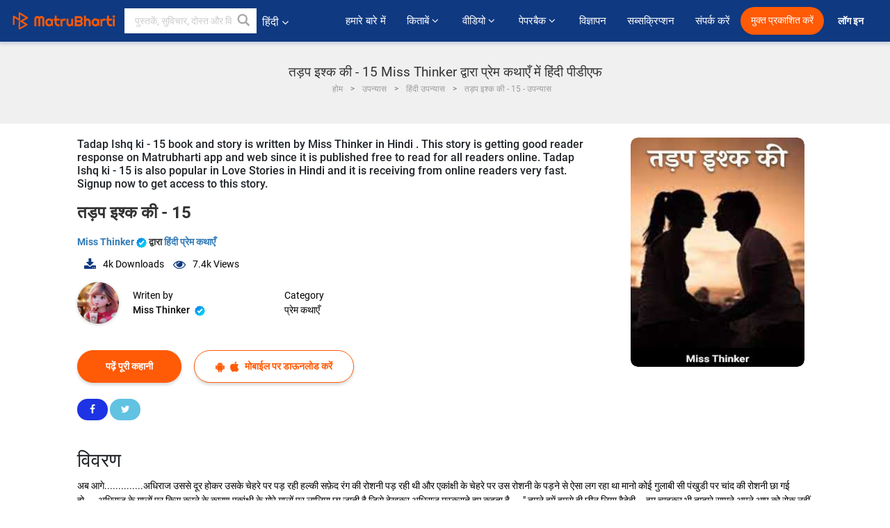

--- FILE ---
content_type: text/html; charset=utf-8
request_url: https://www.google.com/recaptcha/api2/anchor?ar=1&k=6LdW8rcrAAAAAEZUXX8yh4UZDLeW4UN6-85BZ7Ie&co=aHR0cHM6Ly9oaW5kaS5tYXRydWJoYXJ0aS5jb206NDQz&hl=en&v=PoyoqOPhxBO7pBk68S4YbpHZ&size=normal&anchor-ms=20000&execute-ms=30000&cb=sw3nauom95tl
body_size: 49278
content:
<!DOCTYPE HTML><html dir="ltr" lang="en"><head><meta http-equiv="Content-Type" content="text/html; charset=UTF-8">
<meta http-equiv="X-UA-Compatible" content="IE=edge">
<title>reCAPTCHA</title>
<style type="text/css">
/* cyrillic-ext */
@font-face {
  font-family: 'Roboto';
  font-style: normal;
  font-weight: 400;
  font-stretch: 100%;
  src: url(//fonts.gstatic.com/s/roboto/v48/KFO7CnqEu92Fr1ME7kSn66aGLdTylUAMa3GUBHMdazTgWw.woff2) format('woff2');
  unicode-range: U+0460-052F, U+1C80-1C8A, U+20B4, U+2DE0-2DFF, U+A640-A69F, U+FE2E-FE2F;
}
/* cyrillic */
@font-face {
  font-family: 'Roboto';
  font-style: normal;
  font-weight: 400;
  font-stretch: 100%;
  src: url(//fonts.gstatic.com/s/roboto/v48/KFO7CnqEu92Fr1ME7kSn66aGLdTylUAMa3iUBHMdazTgWw.woff2) format('woff2');
  unicode-range: U+0301, U+0400-045F, U+0490-0491, U+04B0-04B1, U+2116;
}
/* greek-ext */
@font-face {
  font-family: 'Roboto';
  font-style: normal;
  font-weight: 400;
  font-stretch: 100%;
  src: url(//fonts.gstatic.com/s/roboto/v48/KFO7CnqEu92Fr1ME7kSn66aGLdTylUAMa3CUBHMdazTgWw.woff2) format('woff2');
  unicode-range: U+1F00-1FFF;
}
/* greek */
@font-face {
  font-family: 'Roboto';
  font-style: normal;
  font-weight: 400;
  font-stretch: 100%;
  src: url(//fonts.gstatic.com/s/roboto/v48/KFO7CnqEu92Fr1ME7kSn66aGLdTylUAMa3-UBHMdazTgWw.woff2) format('woff2');
  unicode-range: U+0370-0377, U+037A-037F, U+0384-038A, U+038C, U+038E-03A1, U+03A3-03FF;
}
/* math */
@font-face {
  font-family: 'Roboto';
  font-style: normal;
  font-weight: 400;
  font-stretch: 100%;
  src: url(//fonts.gstatic.com/s/roboto/v48/KFO7CnqEu92Fr1ME7kSn66aGLdTylUAMawCUBHMdazTgWw.woff2) format('woff2');
  unicode-range: U+0302-0303, U+0305, U+0307-0308, U+0310, U+0312, U+0315, U+031A, U+0326-0327, U+032C, U+032F-0330, U+0332-0333, U+0338, U+033A, U+0346, U+034D, U+0391-03A1, U+03A3-03A9, U+03B1-03C9, U+03D1, U+03D5-03D6, U+03F0-03F1, U+03F4-03F5, U+2016-2017, U+2034-2038, U+203C, U+2040, U+2043, U+2047, U+2050, U+2057, U+205F, U+2070-2071, U+2074-208E, U+2090-209C, U+20D0-20DC, U+20E1, U+20E5-20EF, U+2100-2112, U+2114-2115, U+2117-2121, U+2123-214F, U+2190, U+2192, U+2194-21AE, U+21B0-21E5, U+21F1-21F2, U+21F4-2211, U+2213-2214, U+2216-22FF, U+2308-230B, U+2310, U+2319, U+231C-2321, U+2336-237A, U+237C, U+2395, U+239B-23B7, U+23D0, U+23DC-23E1, U+2474-2475, U+25AF, U+25B3, U+25B7, U+25BD, U+25C1, U+25CA, U+25CC, U+25FB, U+266D-266F, U+27C0-27FF, U+2900-2AFF, U+2B0E-2B11, U+2B30-2B4C, U+2BFE, U+3030, U+FF5B, U+FF5D, U+1D400-1D7FF, U+1EE00-1EEFF;
}
/* symbols */
@font-face {
  font-family: 'Roboto';
  font-style: normal;
  font-weight: 400;
  font-stretch: 100%;
  src: url(//fonts.gstatic.com/s/roboto/v48/KFO7CnqEu92Fr1ME7kSn66aGLdTylUAMaxKUBHMdazTgWw.woff2) format('woff2');
  unicode-range: U+0001-000C, U+000E-001F, U+007F-009F, U+20DD-20E0, U+20E2-20E4, U+2150-218F, U+2190, U+2192, U+2194-2199, U+21AF, U+21E6-21F0, U+21F3, U+2218-2219, U+2299, U+22C4-22C6, U+2300-243F, U+2440-244A, U+2460-24FF, U+25A0-27BF, U+2800-28FF, U+2921-2922, U+2981, U+29BF, U+29EB, U+2B00-2BFF, U+4DC0-4DFF, U+FFF9-FFFB, U+10140-1018E, U+10190-1019C, U+101A0, U+101D0-101FD, U+102E0-102FB, U+10E60-10E7E, U+1D2C0-1D2D3, U+1D2E0-1D37F, U+1F000-1F0FF, U+1F100-1F1AD, U+1F1E6-1F1FF, U+1F30D-1F30F, U+1F315, U+1F31C, U+1F31E, U+1F320-1F32C, U+1F336, U+1F378, U+1F37D, U+1F382, U+1F393-1F39F, U+1F3A7-1F3A8, U+1F3AC-1F3AF, U+1F3C2, U+1F3C4-1F3C6, U+1F3CA-1F3CE, U+1F3D4-1F3E0, U+1F3ED, U+1F3F1-1F3F3, U+1F3F5-1F3F7, U+1F408, U+1F415, U+1F41F, U+1F426, U+1F43F, U+1F441-1F442, U+1F444, U+1F446-1F449, U+1F44C-1F44E, U+1F453, U+1F46A, U+1F47D, U+1F4A3, U+1F4B0, U+1F4B3, U+1F4B9, U+1F4BB, U+1F4BF, U+1F4C8-1F4CB, U+1F4D6, U+1F4DA, U+1F4DF, U+1F4E3-1F4E6, U+1F4EA-1F4ED, U+1F4F7, U+1F4F9-1F4FB, U+1F4FD-1F4FE, U+1F503, U+1F507-1F50B, U+1F50D, U+1F512-1F513, U+1F53E-1F54A, U+1F54F-1F5FA, U+1F610, U+1F650-1F67F, U+1F687, U+1F68D, U+1F691, U+1F694, U+1F698, U+1F6AD, U+1F6B2, U+1F6B9-1F6BA, U+1F6BC, U+1F6C6-1F6CF, U+1F6D3-1F6D7, U+1F6E0-1F6EA, U+1F6F0-1F6F3, U+1F6F7-1F6FC, U+1F700-1F7FF, U+1F800-1F80B, U+1F810-1F847, U+1F850-1F859, U+1F860-1F887, U+1F890-1F8AD, U+1F8B0-1F8BB, U+1F8C0-1F8C1, U+1F900-1F90B, U+1F93B, U+1F946, U+1F984, U+1F996, U+1F9E9, U+1FA00-1FA6F, U+1FA70-1FA7C, U+1FA80-1FA89, U+1FA8F-1FAC6, U+1FACE-1FADC, U+1FADF-1FAE9, U+1FAF0-1FAF8, U+1FB00-1FBFF;
}
/* vietnamese */
@font-face {
  font-family: 'Roboto';
  font-style: normal;
  font-weight: 400;
  font-stretch: 100%;
  src: url(//fonts.gstatic.com/s/roboto/v48/KFO7CnqEu92Fr1ME7kSn66aGLdTylUAMa3OUBHMdazTgWw.woff2) format('woff2');
  unicode-range: U+0102-0103, U+0110-0111, U+0128-0129, U+0168-0169, U+01A0-01A1, U+01AF-01B0, U+0300-0301, U+0303-0304, U+0308-0309, U+0323, U+0329, U+1EA0-1EF9, U+20AB;
}
/* latin-ext */
@font-face {
  font-family: 'Roboto';
  font-style: normal;
  font-weight: 400;
  font-stretch: 100%;
  src: url(//fonts.gstatic.com/s/roboto/v48/KFO7CnqEu92Fr1ME7kSn66aGLdTylUAMa3KUBHMdazTgWw.woff2) format('woff2');
  unicode-range: U+0100-02BA, U+02BD-02C5, U+02C7-02CC, U+02CE-02D7, U+02DD-02FF, U+0304, U+0308, U+0329, U+1D00-1DBF, U+1E00-1E9F, U+1EF2-1EFF, U+2020, U+20A0-20AB, U+20AD-20C0, U+2113, U+2C60-2C7F, U+A720-A7FF;
}
/* latin */
@font-face {
  font-family: 'Roboto';
  font-style: normal;
  font-weight: 400;
  font-stretch: 100%;
  src: url(//fonts.gstatic.com/s/roboto/v48/KFO7CnqEu92Fr1ME7kSn66aGLdTylUAMa3yUBHMdazQ.woff2) format('woff2');
  unicode-range: U+0000-00FF, U+0131, U+0152-0153, U+02BB-02BC, U+02C6, U+02DA, U+02DC, U+0304, U+0308, U+0329, U+2000-206F, U+20AC, U+2122, U+2191, U+2193, U+2212, U+2215, U+FEFF, U+FFFD;
}
/* cyrillic-ext */
@font-face {
  font-family: 'Roboto';
  font-style: normal;
  font-weight: 500;
  font-stretch: 100%;
  src: url(//fonts.gstatic.com/s/roboto/v48/KFO7CnqEu92Fr1ME7kSn66aGLdTylUAMa3GUBHMdazTgWw.woff2) format('woff2');
  unicode-range: U+0460-052F, U+1C80-1C8A, U+20B4, U+2DE0-2DFF, U+A640-A69F, U+FE2E-FE2F;
}
/* cyrillic */
@font-face {
  font-family: 'Roboto';
  font-style: normal;
  font-weight: 500;
  font-stretch: 100%;
  src: url(//fonts.gstatic.com/s/roboto/v48/KFO7CnqEu92Fr1ME7kSn66aGLdTylUAMa3iUBHMdazTgWw.woff2) format('woff2');
  unicode-range: U+0301, U+0400-045F, U+0490-0491, U+04B0-04B1, U+2116;
}
/* greek-ext */
@font-face {
  font-family: 'Roboto';
  font-style: normal;
  font-weight: 500;
  font-stretch: 100%;
  src: url(//fonts.gstatic.com/s/roboto/v48/KFO7CnqEu92Fr1ME7kSn66aGLdTylUAMa3CUBHMdazTgWw.woff2) format('woff2');
  unicode-range: U+1F00-1FFF;
}
/* greek */
@font-face {
  font-family: 'Roboto';
  font-style: normal;
  font-weight: 500;
  font-stretch: 100%;
  src: url(//fonts.gstatic.com/s/roboto/v48/KFO7CnqEu92Fr1ME7kSn66aGLdTylUAMa3-UBHMdazTgWw.woff2) format('woff2');
  unicode-range: U+0370-0377, U+037A-037F, U+0384-038A, U+038C, U+038E-03A1, U+03A3-03FF;
}
/* math */
@font-face {
  font-family: 'Roboto';
  font-style: normal;
  font-weight: 500;
  font-stretch: 100%;
  src: url(//fonts.gstatic.com/s/roboto/v48/KFO7CnqEu92Fr1ME7kSn66aGLdTylUAMawCUBHMdazTgWw.woff2) format('woff2');
  unicode-range: U+0302-0303, U+0305, U+0307-0308, U+0310, U+0312, U+0315, U+031A, U+0326-0327, U+032C, U+032F-0330, U+0332-0333, U+0338, U+033A, U+0346, U+034D, U+0391-03A1, U+03A3-03A9, U+03B1-03C9, U+03D1, U+03D5-03D6, U+03F0-03F1, U+03F4-03F5, U+2016-2017, U+2034-2038, U+203C, U+2040, U+2043, U+2047, U+2050, U+2057, U+205F, U+2070-2071, U+2074-208E, U+2090-209C, U+20D0-20DC, U+20E1, U+20E5-20EF, U+2100-2112, U+2114-2115, U+2117-2121, U+2123-214F, U+2190, U+2192, U+2194-21AE, U+21B0-21E5, U+21F1-21F2, U+21F4-2211, U+2213-2214, U+2216-22FF, U+2308-230B, U+2310, U+2319, U+231C-2321, U+2336-237A, U+237C, U+2395, U+239B-23B7, U+23D0, U+23DC-23E1, U+2474-2475, U+25AF, U+25B3, U+25B7, U+25BD, U+25C1, U+25CA, U+25CC, U+25FB, U+266D-266F, U+27C0-27FF, U+2900-2AFF, U+2B0E-2B11, U+2B30-2B4C, U+2BFE, U+3030, U+FF5B, U+FF5D, U+1D400-1D7FF, U+1EE00-1EEFF;
}
/* symbols */
@font-face {
  font-family: 'Roboto';
  font-style: normal;
  font-weight: 500;
  font-stretch: 100%;
  src: url(//fonts.gstatic.com/s/roboto/v48/KFO7CnqEu92Fr1ME7kSn66aGLdTylUAMaxKUBHMdazTgWw.woff2) format('woff2');
  unicode-range: U+0001-000C, U+000E-001F, U+007F-009F, U+20DD-20E0, U+20E2-20E4, U+2150-218F, U+2190, U+2192, U+2194-2199, U+21AF, U+21E6-21F0, U+21F3, U+2218-2219, U+2299, U+22C4-22C6, U+2300-243F, U+2440-244A, U+2460-24FF, U+25A0-27BF, U+2800-28FF, U+2921-2922, U+2981, U+29BF, U+29EB, U+2B00-2BFF, U+4DC0-4DFF, U+FFF9-FFFB, U+10140-1018E, U+10190-1019C, U+101A0, U+101D0-101FD, U+102E0-102FB, U+10E60-10E7E, U+1D2C0-1D2D3, U+1D2E0-1D37F, U+1F000-1F0FF, U+1F100-1F1AD, U+1F1E6-1F1FF, U+1F30D-1F30F, U+1F315, U+1F31C, U+1F31E, U+1F320-1F32C, U+1F336, U+1F378, U+1F37D, U+1F382, U+1F393-1F39F, U+1F3A7-1F3A8, U+1F3AC-1F3AF, U+1F3C2, U+1F3C4-1F3C6, U+1F3CA-1F3CE, U+1F3D4-1F3E0, U+1F3ED, U+1F3F1-1F3F3, U+1F3F5-1F3F7, U+1F408, U+1F415, U+1F41F, U+1F426, U+1F43F, U+1F441-1F442, U+1F444, U+1F446-1F449, U+1F44C-1F44E, U+1F453, U+1F46A, U+1F47D, U+1F4A3, U+1F4B0, U+1F4B3, U+1F4B9, U+1F4BB, U+1F4BF, U+1F4C8-1F4CB, U+1F4D6, U+1F4DA, U+1F4DF, U+1F4E3-1F4E6, U+1F4EA-1F4ED, U+1F4F7, U+1F4F9-1F4FB, U+1F4FD-1F4FE, U+1F503, U+1F507-1F50B, U+1F50D, U+1F512-1F513, U+1F53E-1F54A, U+1F54F-1F5FA, U+1F610, U+1F650-1F67F, U+1F687, U+1F68D, U+1F691, U+1F694, U+1F698, U+1F6AD, U+1F6B2, U+1F6B9-1F6BA, U+1F6BC, U+1F6C6-1F6CF, U+1F6D3-1F6D7, U+1F6E0-1F6EA, U+1F6F0-1F6F3, U+1F6F7-1F6FC, U+1F700-1F7FF, U+1F800-1F80B, U+1F810-1F847, U+1F850-1F859, U+1F860-1F887, U+1F890-1F8AD, U+1F8B0-1F8BB, U+1F8C0-1F8C1, U+1F900-1F90B, U+1F93B, U+1F946, U+1F984, U+1F996, U+1F9E9, U+1FA00-1FA6F, U+1FA70-1FA7C, U+1FA80-1FA89, U+1FA8F-1FAC6, U+1FACE-1FADC, U+1FADF-1FAE9, U+1FAF0-1FAF8, U+1FB00-1FBFF;
}
/* vietnamese */
@font-face {
  font-family: 'Roboto';
  font-style: normal;
  font-weight: 500;
  font-stretch: 100%;
  src: url(//fonts.gstatic.com/s/roboto/v48/KFO7CnqEu92Fr1ME7kSn66aGLdTylUAMa3OUBHMdazTgWw.woff2) format('woff2');
  unicode-range: U+0102-0103, U+0110-0111, U+0128-0129, U+0168-0169, U+01A0-01A1, U+01AF-01B0, U+0300-0301, U+0303-0304, U+0308-0309, U+0323, U+0329, U+1EA0-1EF9, U+20AB;
}
/* latin-ext */
@font-face {
  font-family: 'Roboto';
  font-style: normal;
  font-weight: 500;
  font-stretch: 100%;
  src: url(//fonts.gstatic.com/s/roboto/v48/KFO7CnqEu92Fr1ME7kSn66aGLdTylUAMa3KUBHMdazTgWw.woff2) format('woff2');
  unicode-range: U+0100-02BA, U+02BD-02C5, U+02C7-02CC, U+02CE-02D7, U+02DD-02FF, U+0304, U+0308, U+0329, U+1D00-1DBF, U+1E00-1E9F, U+1EF2-1EFF, U+2020, U+20A0-20AB, U+20AD-20C0, U+2113, U+2C60-2C7F, U+A720-A7FF;
}
/* latin */
@font-face {
  font-family: 'Roboto';
  font-style: normal;
  font-weight: 500;
  font-stretch: 100%;
  src: url(//fonts.gstatic.com/s/roboto/v48/KFO7CnqEu92Fr1ME7kSn66aGLdTylUAMa3yUBHMdazQ.woff2) format('woff2');
  unicode-range: U+0000-00FF, U+0131, U+0152-0153, U+02BB-02BC, U+02C6, U+02DA, U+02DC, U+0304, U+0308, U+0329, U+2000-206F, U+20AC, U+2122, U+2191, U+2193, U+2212, U+2215, U+FEFF, U+FFFD;
}
/* cyrillic-ext */
@font-face {
  font-family: 'Roboto';
  font-style: normal;
  font-weight: 900;
  font-stretch: 100%;
  src: url(//fonts.gstatic.com/s/roboto/v48/KFO7CnqEu92Fr1ME7kSn66aGLdTylUAMa3GUBHMdazTgWw.woff2) format('woff2');
  unicode-range: U+0460-052F, U+1C80-1C8A, U+20B4, U+2DE0-2DFF, U+A640-A69F, U+FE2E-FE2F;
}
/* cyrillic */
@font-face {
  font-family: 'Roboto';
  font-style: normal;
  font-weight: 900;
  font-stretch: 100%;
  src: url(//fonts.gstatic.com/s/roboto/v48/KFO7CnqEu92Fr1ME7kSn66aGLdTylUAMa3iUBHMdazTgWw.woff2) format('woff2');
  unicode-range: U+0301, U+0400-045F, U+0490-0491, U+04B0-04B1, U+2116;
}
/* greek-ext */
@font-face {
  font-family: 'Roboto';
  font-style: normal;
  font-weight: 900;
  font-stretch: 100%;
  src: url(//fonts.gstatic.com/s/roboto/v48/KFO7CnqEu92Fr1ME7kSn66aGLdTylUAMa3CUBHMdazTgWw.woff2) format('woff2');
  unicode-range: U+1F00-1FFF;
}
/* greek */
@font-face {
  font-family: 'Roboto';
  font-style: normal;
  font-weight: 900;
  font-stretch: 100%;
  src: url(//fonts.gstatic.com/s/roboto/v48/KFO7CnqEu92Fr1ME7kSn66aGLdTylUAMa3-UBHMdazTgWw.woff2) format('woff2');
  unicode-range: U+0370-0377, U+037A-037F, U+0384-038A, U+038C, U+038E-03A1, U+03A3-03FF;
}
/* math */
@font-face {
  font-family: 'Roboto';
  font-style: normal;
  font-weight: 900;
  font-stretch: 100%;
  src: url(//fonts.gstatic.com/s/roboto/v48/KFO7CnqEu92Fr1ME7kSn66aGLdTylUAMawCUBHMdazTgWw.woff2) format('woff2');
  unicode-range: U+0302-0303, U+0305, U+0307-0308, U+0310, U+0312, U+0315, U+031A, U+0326-0327, U+032C, U+032F-0330, U+0332-0333, U+0338, U+033A, U+0346, U+034D, U+0391-03A1, U+03A3-03A9, U+03B1-03C9, U+03D1, U+03D5-03D6, U+03F0-03F1, U+03F4-03F5, U+2016-2017, U+2034-2038, U+203C, U+2040, U+2043, U+2047, U+2050, U+2057, U+205F, U+2070-2071, U+2074-208E, U+2090-209C, U+20D0-20DC, U+20E1, U+20E5-20EF, U+2100-2112, U+2114-2115, U+2117-2121, U+2123-214F, U+2190, U+2192, U+2194-21AE, U+21B0-21E5, U+21F1-21F2, U+21F4-2211, U+2213-2214, U+2216-22FF, U+2308-230B, U+2310, U+2319, U+231C-2321, U+2336-237A, U+237C, U+2395, U+239B-23B7, U+23D0, U+23DC-23E1, U+2474-2475, U+25AF, U+25B3, U+25B7, U+25BD, U+25C1, U+25CA, U+25CC, U+25FB, U+266D-266F, U+27C0-27FF, U+2900-2AFF, U+2B0E-2B11, U+2B30-2B4C, U+2BFE, U+3030, U+FF5B, U+FF5D, U+1D400-1D7FF, U+1EE00-1EEFF;
}
/* symbols */
@font-face {
  font-family: 'Roboto';
  font-style: normal;
  font-weight: 900;
  font-stretch: 100%;
  src: url(//fonts.gstatic.com/s/roboto/v48/KFO7CnqEu92Fr1ME7kSn66aGLdTylUAMaxKUBHMdazTgWw.woff2) format('woff2');
  unicode-range: U+0001-000C, U+000E-001F, U+007F-009F, U+20DD-20E0, U+20E2-20E4, U+2150-218F, U+2190, U+2192, U+2194-2199, U+21AF, U+21E6-21F0, U+21F3, U+2218-2219, U+2299, U+22C4-22C6, U+2300-243F, U+2440-244A, U+2460-24FF, U+25A0-27BF, U+2800-28FF, U+2921-2922, U+2981, U+29BF, U+29EB, U+2B00-2BFF, U+4DC0-4DFF, U+FFF9-FFFB, U+10140-1018E, U+10190-1019C, U+101A0, U+101D0-101FD, U+102E0-102FB, U+10E60-10E7E, U+1D2C0-1D2D3, U+1D2E0-1D37F, U+1F000-1F0FF, U+1F100-1F1AD, U+1F1E6-1F1FF, U+1F30D-1F30F, U+1F315, U+1F31C, U+1F31E, U+1F320-1F32C, U+1F336, U+1F378, U+1F37D, U+1F382, U+1F393-1F39F, U+1F3A7-1F3A8, U+1F3AC-1F3AF, U+1F3C2, U+1F3C4-1F3C6, U+1F3CA-1F3CE, U+1F3D4-1F3E0, U+1F3ED, U+1F3F1-1F3F3, U+1F3F5-1F3F7, U+1F408, U+1F415, U+1F41F, U+1F426, U+1F43F, U+1F441-1F442, U+1F444, U+1F446-1F449, U+1F44C-1F44E, U+1F453, U+1F46A, U+1F47D, U+1F4A3, U+1F4B0, U+1F4B3, U+1F4B9, U+1F4BB, U+1F4BF, U+1F4C8-1F4CB, U+1F4D6, U+1F4DA, U+1F4DF, U+1F4E3-1F4E6, U+1F4EA-1F4ED, U+1F4F7, U+1F4F9-1F4FB, U+1F4FD-1F4FE, U+1F503, U+1F507-1F50B, U+1F50D, U+1F512-1F513, U+1F53E-1F54A, U+1F54F-1F5FA, U+1F610, U+1F650-1F67F, U+1F687, U+1F68D, U+1F691, U+1F694, U+1F698, U+1F6AD, U+1F6B2, U+1F6B9-1F6BA, U+1F6BC, U+1F6C6-1F6CF, U+1F6D3-1F6D7, U+1F6E0-1F6EA, U+1F6F0-1F6F3, U+1F6F7-1F6FC, U+1F700-1F7FF, U+1F800-1F80B, U+1F810-1F847, U+1F850-1F859, U+1F860-1F887, U+1F890-1F8AD, U+1F8B0-1F8BB, U+1F8C0-1F8C1, U+1F900-1F90B, U+1F93B, U+1F946, U+1F984, U+1F996, U+1F9E9, U+1FA00-1FA6F, U+1FA70-1FA7C, U+1FA80-1FA89, U+1FA8F-1FAC6, U+1FACE-1FADC, U+1FADF-1FAE9, U+1FAF0-1FAF8, U+1FB00-1FBFF;
}
/* vietnamese */
@font-face {
  font-family: 'Roboto';
  font-style: normal;
  font-weight: 900;
  font-stretch: 100%;
  src: url(//fonts.gstatic.com/s/roboto/v48/KFO7CnqEu92Fr1ME7kSn66aGLdTylUAMa3OUBHMdazTgWw.woff2) format('woff2');
  unicode-range: U+0102-0103, U+0110-0111, U+0128-0129, U+0168-0169, U+01A0-01A1, U+01AF-01B0, U+0300-0301, U+0303-0304, U+0308-0309, U+0323, U+0329, U+1EA0-1EF9, U+20AB;
}
/* latin-ext */
@font-face {
  font-family: 'Roboto';
  font-style: normal;
  font-weight: 900;
  font-stretch: 100%;
  src: url(//fonts.gstatic.com/s/roboto/v48/KFO7CnqEu92Fr1ME7kSn66aGLdTylUAMa3KUBHMdazTgWw.woff2) format('woff2');
  unicode-range: U+0100-02BA, U+02BD-02C5, U+02C7-02CC, U+02CE-02D7, U+02DD-02FF, U+0304, U+0308, U+0329, U+1D00-1DBF, U+1E00-1E9F, U+1EF2-1EFF, U+2020, U+20A0-20AB, U+20AD-20C0, U+2113, U+2C60-2C7F, U+A720-A7FF;
}
/* latin */
@font-face {
  font-family: 'Roboto';
  font-style: normal;
  font-weight: 900;
  font-stretch: 100%;
  src: url(//fonts.gstatic.com/s/roboto/v48/KFO7CnqEu92Fr1ME7kSn66aGLdTylUAMa3yUBHMdazQ.woff2) format('woff2');
  unicode-range: U+0000-00FF, U+0131, U+0152-0153, U+02BB-02BC, U+02C6, U+02DA, U+02DC, U+0304, U+0308, U+0329, U+2000-206F, U+20AC, U+2122, U+2191, U+2193, U+2212, U+2215, U+FEFF, U+FFFD;
}

</style>
<link rel="stylesheet" type="text/css" href="https://www.gstatic.com/recaptcha/releases/PoyoqOPhxBO7pBk68S4YbpHZ/styles__ltr.css">
<script nonce="9Duxt1ml2e8lSCXQtS3rVQ" type="text/javascript">window['__recaptcha_api'] = 'https://www.google.com/recaptcha/api2/';</script>
<script type="text/javascript" src="https://www.gstatic.com/recaptcha/releases/PoyoqOPhxBO7pBk68S4YbpHZ/recaptcha__en.js" nonce="9Duxt1ml2e8lSCXQtS3rVQ">
      
    </script></head>
<body><div id="rc-anchor-alert" class="rc-anchor-alert"></div>
<input type="hidden" id="recaptcha-token" value="[base64]">
<script type="text/javascript" nonce="9Duxt1ml2e8lSCXQtS3rVQ">
      recaptcha.anchor.Main.init("[\x22ainput\x22,[\x22bgdata\x22,\x22\x22,\[base64]/[base64]/[base64]/[base64]/[base64]/[base64]/KGcoTywyNTMsTy5PKSxVRyhPLEMpKTpnKE8sMjUzLEMpLE8pKSxsKSksTykpfSxieT1mdW5jdGlvbihDLE8sdSxsKXtmb3IobD0odT1SKEMpLDApO08+MDtPLS0pbD1sPDw4fFooQyk7ZyhDLHUsbCl9LFVHPWZ1bmN0aW9uKEMsTyl7Qy5pLmxlbmd0aD4xMDQ/[base64]/[base64]/[base64]/[base64]/[base64]/[base64]/[base64]\\u003d\x22,\[base64]\\u003d\x22,\[base64]/bcOWwpvDlMOSw4zCpg9kwrgzKhHDuQHChWrDhsOCRgUtw7DDtMOQw7/DqMKlwq/CkcOlCijCvMKDw6zDnmYFwovCsWHDn8OSUcKHwrLCvcKqZz/DuXnCucKyKcKcwrzCqGlow6LCs8O0w4lrD8KzH1/CusKxb0N7w6XCrgZIeMOgwoFWRsK0w6ZYwp8Xw5YSwosdasKvw5jCuMKPwrrDkcKPME3DoWbDjUHCly9RwqDChhM6acKuw6F6bcKbDT8pJi5SBMONwrLDmsK2w5zCj8KwWsOrL30xOcKseHswwq/DnsOcw7jCusOnw7whw4pfJsOUwq3DjgnDsWcQw7FZw4dRwqvCs38eAXdBwp5Vw5XCq8KEZXUcaMO2w7MqBGBkwr9hw5UtM0k2wo7CpE/Dp2sQV8KGVRfCqsO1PlBiPnTDqcOKwqvCohoUXsODw5DCtzFvMUnDqzjDi28rwptTMsKRw7LChcKLCQUYw5LCowLCtAN0wrQhw4LCukQqfhcQwrzCgMK4GsK4EjfCqlTDjsKowr7Dpn5Lc8KEdXzDgz7CqcO9wp1aWD/[base64]/CqcKpQgrDvcO9wpzCvS0BdMO+ZcOIw4Qzd8O3w7HCtB0Cw6rChsOOBgfDrRzCg8Kdw5XDngzDslUsWsK+KC7DrVTCqsOaw78ufcKIZzEmScKaw63ChyLDtsK2GMOUw6PDicKfwosrXC/CoGTDlT4Rw4Jhwq7DgMKsw4nCpcK+w6XDthh+c8KeZ0QWflrDqXUMwoXDtWzCvlLCi8OOwqpyw4kkGMKGdMO5QsK8w7lAUg7DnsKNw4tLSMOySQDCusKNwo7DoMOmdzrCpjQIRMK7w6nCoU3Cv3zCvzvCssKNE8Oww4t2KcO0aAAXCsOXw7vDicK8woZma1XDhMOiw7/[base64]/DmH/Dv8Kww5TCmsO+w6V8NcKtIcKmOzNcHVAhHsKYw6VwwrpMw5oyw54aw4dcw5gXw57Dq8OaJAFswq5LZBrDo8OdL8K6w4HCh8KKIcOJPg/DuRXCksKRVgLCsMKUwp7Cu8O1fMOERMOaFMKgYyLCrMKCVBkfwrxZbsKWwrQ0wo/Dh8KEAiBtwpRpa8KNXMKRKWnDkWTDqsKEJMOYeMOybcOER1d0w4YDwqkEw6R9UsOBw4fCh03CnMOtw4PDgMKEw5DCvsKqw5DCncOjw5/DiAlfUUYXI8OwwqlKU0DCtQjDlgTCpcKzOsKKw4cGXsKBAsKZY8KBPkZINcOvUmdAByzCrQ3DghBAAcODw6zDncOew6YgIXDDvWEnwqvDhBnCsnZowo3Dq8KuOTzDrWPCi8O/C1vDsFnCnMOHCMO9fcOhw7vDlsKWwooPw5vCqcOPfAXCtjnCmkbCklJHw5TDmlYNc3MKN8OcZsK2w4PDt8KEGMOjwpYZKsOXwqDDnsKLw6rDucK+wobDsDTCjA7CvkZgPHDDojTCgBfCh8O1NMKeQEInCS/Cm8OUbUrDqMO6w6fDicO7GWFvwrjDki7DkMKhw7Fhw4E3CcKxJcK0dcKtMBjDhgfCksO5PFxDw4l0wrlWw4HDoXMbQ0k9M8OEw7RPTjTCgMKCcMKoAMKdw75Kw7DDlA/[base64]/ClAPCssK8w6U8wrYOFWFrA8O8w5jDoS4kwojCiQVGwpnCnUMrw4ogw6ddw49cwrLCnMOJCMO0wrNxQ0hNw6bDrlrCr8KbYHplwovCkikVNsKpHw8nNBpjMMO/[base64]/CrsOKw5EIwqxRwoXCrmN6w757wrPCqyLClsKnwojChcOKP8Krw74+GDstwrLCv8KcwoI8w7TDrMK5JwbDmA3DlXDCjsOQU8Ojw6U2w5RewoJbw7spw70Ww7bDp8KkU8OqwrPDg8OnQsOrTsO4E8KQK8Kkw4XCsylJw4J0woZ9wofCl3rCvEjChzrCm2/Dsj/[base64]/CsB3Co0/CoDs2wr3Dow3DhkNNM2Zrw6zCvyHCmMKKZA1qY8OyAkPChcOqw6rDrGjCmcKDdVJ5w6Fmwpl9UwnCuAHDncOMw7Q9w5nDkzHDkQZiwqXDoAlcDzg+wpwMwovDr8Oqw687w5dEQ8ONWWA+ASZBLFnChsKyw4I9wqcXw5fChcOJGMKCTcKQOCHCh1TDsMODSwc/NUBPw7oQNTnDiMKQe8Kdwq7Du3bCucKaw53DrcOTwo7CsQbCqcKqTVLDtsOewpfDgMKDw6XCuMOmGAvCnFLDl8OTw5fCv8O0QMKOw7zDg1wzIjlFXsOGVxB0C8O6RMOsTkMuwr/CosO9ccOQQEQ9w4LChE4PwrMqCsKpw5nCjVgHw5gOAcKEw5DCocKGw7LCj8KCDcKbS0JKDzDDq8OJw6UIwr88QFEHwrzDqVjDvsKww5LCosOAwqHCh8OEwrkEXsKnch/[base64]/Cm8KuRzcrVcO/wphEPAI/asOCw73DsQHCosOgSMOCKsOpPsK5w5drZyUvCwQvXCxCwovDh3klKBlyw70zwos1w4/CiA1VamdWbSHDhMKYw4pXDh0WFcKRwo7DpAbCr8KiL2LDozV9EiBxwp/CoQgtwq44fHnDvMO4wp3CnybCgRrDrhkCw6LDu8K0w5s9w5A+bUzCqMKdw5jDucOFb8OALsOawqhPw7sqUSnDisKLwrHCqy4YXXLCr8OAecKrw6dywqXClGZ/PsOsJMK5fEXCrHYiKzzDonXDg8Kgw4ZCcMOuQ8KZw6o5KcKoAMK+wr3CmVzCp8OLw4YTesO1cz84HsOIw6DDpMOnw5DCmQBzw7RBw47CmUQua25Vw47DgTvDmHZLYgwFMA5Yw7jDjCh+Dg1kV8Knw6gCw5/CisOTYcOjwr9bPMKsEcKSenhww7bCvwbDtMK6wqjCtFfDunfDhA8bQBEtZUoQXcKxwrRGwo5EIDg/wqfCk2RCwq7CnDlpw5MKJm/Dlk4tw4bDlMKvw4sZTGHCiEHCsMKwGcKZw7PDp0YxY8K+wqXDpsO2DzUTw47CqMO2TMOVw5/DjA7DlF8YUMKjwp3DvMOQYsKWwrN+w7cwUFnChsKkZhxIYDDCql7DtsKnw4TCm8O+w6TCgsKzYcKHwpvDkCLDrzbDn1QCwqLDgsKjYsKfUsKbOx5ewo4dwrF5cD/Cn0puw57CrAHCoWxOwrzDkhrDp3haw43Don8gwqgaw6/DhD7CmCAXw7jDiH9FIUhuWXLDsSIDOsO7VB/CgcOBX8OewrpQE8KvwqTCkcOGw7bCtA/CmXgIFxA5IX8Pw7bDgQgYTRDCsytCwpTClcKhw7AxF8K8w4vDkmdyXcK2JmrCsmTClVoRwpLClMKmAA9qw5jDoR/ClcO/[base64]/BMOMdRtXSRrDh2LDrCEIwoslwoQwOcKowrlyw6sdwrJjRcO6U2hsAwHCog/[base64]/JhbDq8KCScK/[base64]/Cs8KAwr3ClHXDoMOkfMKUBsOVwrjDtFkZZBlKBsKOK8KKXsKnw6PCucKOw5Qcw7k1w4/CnAoPwo3Cv0TDiFvCjUDCpDoYw43DncKAEcKRwoRzS0g/w5/CqsO+Kk/Ct25Swqs2w7J6KMKTWxEdUcKSaVLDkBtrwpUWwozDv8OUcMKxOMOcwotbw7LDqsKZY8KtWMO1R8O6L3ouw4HCuMKKJBbDo1LDosKJUl0DaREjAg/CssOuOcOFw7lPEcK+wp0cJnzCmHjCpy3Ch27CtcKxDxfCosKZLMKZw795TcOqCk7CsMKwNXwhHsO/[base64]/XRjClEvDrhUMwqtCMlrCvjPDmGxdIcObw7/CmHTDlcOARyhtw6R8ez9Ew7nDtsOFw6E/wpUmw71BwoPDnhQQb2HCjEkESsKdA8KNwobDoD7CvgLCpTsBacKpwrxSFz7ClsKGwpfCjDDCi8O+w7DDjANdUCHDhDLDncK0wqB0w5/DsmlRwpnCuVIFwoLCmG8SC8OCG8K+KsKFw5Z7w4/DpsO3EFnDixvDsR/Ck17DnXPDnjbCkQzDr8KyMMKfZcK4JMOcB0HCv3MawpXCumFwGHoeKRrDtGLCsjzDtcKRSWVnwrtywr9Ww5jDucOCYUAXw5HCosK5wrzDkcK0wrPDi8OifF/ChA8hBsKLwqXCskYJwpBmanLDtzRrw6LCicKTWgzDocKNasOcw7zDlS4WL8OgwoTCvSBUB8KOw7oDw4lAw4/DuATDr2E6E8OAwrgrw605w7APT8O0SQjDiMOtw7kgQcKwYsOSKF3DvsKFLB0/[base64]/[base64]/CgsKPLUhVw7vCiMK2DMKBPi/[base64]/[base64]/[base64]/[base64]/CgG/Cp8KUJsObIyhUFXvDvHYrwqnCtcK7w6HCsMORwrvDpSLCqkfDpEvDpQXDp8K1XMKhwrQpwpFmcD1mwq/ChkFOw6UtHHljw5RkGsKKFQLChGFMwq0GT8KTCsKQwpExw6bDp8O2dMOSAcO0GV8WwqnDiMKZHHYbRMKwwrRrwqPDhy/CtmbDhcKhw5MgYghQRSs8w5VQwoMGwrV5w7hTbmlTGTLCog48woA9w5duw7/Ck8OCw6rDsXTCvsK9GA/[base64]/BsONwr/CoFNMNEkZJ14jXVA2wr7CiBRRVcKUw67DncKYwpDDqsKNZcK/wpjDq8OUw7bDiyBYc8O3RQ7DpsORw7Yqwr/Do8K3E8ObfxfChlLDhWYwwr7CgsK7wqBjDUMcOMOdGlrCmcOGwobDiSc0ccOqExHDvmMdw6nCq8KaaTvDpnBbw5fCqwbCmHQJIk7CuxgsBV0DGMKiw5DDtDrDvcKrXEQmwqpswpvCpG4tEMKeGF/DkQMgw4PCsX8hR8O2w7/Cnh1jbS/CrcKQDGgach/CnllQwrxOwog6elB7w6AkEsO/VMK5EQY3Inlpw6vDksKqeWjDiQAqTzLChVsyW8KuJcOFw5QucXxzw5Itw77CjRjCisKow7NfRHrDqsK6fkjCmyt/w5MvKh5oGyp6wq3DhsKFwqPChcKaw7/DpFvCmkVZGsO+wrhWSMKfKx/Cv39DwpDCt8KKwpzDh8OPw6nDvgHClAfDlMOJwpU1w7zDgsO0SH9Rb8Kcw5nCkHLDjCPDih7CqsKTPBNfEXIBQEt1w7ISwptKworCncKtwqtZw4DDimjCimbCojYxWMOpFjsMA8KoTcOrw5HDv8KWdXlTw7jDvsOLwpFEw6/CtMKvTn7Co8K8ZhjDpEUdwqAtZsKXem5gw6QkwpsqwpbDtBfCqwZow67Di8Oiw5BucsOVwo7DlMK6wqfDt1XCjz1LdTvCpMO7eyUtw6Z+w4pAw5zCoycZOsKLakcYI3/[base64]/DrcKjwpw9wpDDrznCr8O/M8Odw4XDiMKsTxTCpDnCucOcw68JZA1Ew7IowrAsw7rDlUPCrDYLY8KDbApPw7bCpCnCksK0dsKvLsKqR8Kww4TDlMKyw6JITGoqw4zCs8Odw6XDicO4w7FqecONTsOTwqwlwprDvTvDosK/[base64]/DtnzCpSbDocKNw43DoS7CiMKawoNaw47DgDHDuTMOw45dNcKNSsKxbmHDkcKmwocyJMK2URQoQcKVwo11wo/Cl0XDjcObw7whNnolw4A0ZU1SwqZ3d8O6GkHDqsKBTEDCscK6FcKVPjvCtifChcOiwrzCo8KUCixbw6FEwrNBZ1oYGcOGFsKswoPCiMOmd0XDisOKwq4hwrgsw5R5wq7CtsOFQsOIw53Dp0HDomjCmcKcDsKMGBY6w4DDt8OuwojCphlOwrbCosKRw4RpFsK/McKsMsO8dAFpacObw67Cp24IOMOpbnMSfirCnmbDqMKLIHt0w6XDoXpiw6F1NivDtixBwr/DmCrDq3sFYn9sw7PCgE9mRsORwrwVwqTDpCILwr3DmyF0OsOJbsOMEsOsUsKAcmbDqwd5w7vCoSbDqhdjZsKrw7UKw4/DuMOvVsKPA2TDnMK3S8OycMO5w4vDuMKSaTImU8Kqw5XCsVnDiFkAw5hsesK0woDDt8OdRgxdRMOHw4rCqy0BXMKow4TCm3bDnsOfw7ojUUBDwoDDs3DCk8OMw7kFwrPDusK/wo7Dv0ZAIXfCs8KSDsKmwq7CtMKHwosGw5LCtcKcGljDu8O0XzDCmMOKdAHDvy3Dm8KFdDbCqWTCnsKew4cmYsOlHcKSccK3DBvCuMOycsO6BsOFGMK6wq/DpcKzRAlTwoHCisO8JWPChMOjSsKPDcO7w6tkwqhHX8KHw4jDt8OMXsO7Ow/CoUHDvMOPwpkMwqlww7xZw6XCnn3Dn2rCjTnChyzDrMKXTMKGwqfCtMKxwrjDt8Oew6/[base64]/DrsKMJV/[base64]/Co8Kjw6bDksOYw7fDk8OGIcOzwqQGwrzCm0jDmcKrcMOYU8OLWwTDhWVcw7lCcMOxwofDnmdlw70WbsK2IxjDmcOTwp0Qw7TCrDMdw4bDvgBnw4DCsAwHwqVtw6dGBGzCkMOaDMOEw6IJwqfCnsKMw7rComvDo8K5TsKsw7HDrMKyAsO4wo7Cj1HDgsOuOm/[base64]/Cl3hEwowAV8ONwqPCoH7CvcKHwqIJw6TDsRxpwoZ8w7PCpDTDpg3CusK3wr7ClHzDosKPwqPDssOmwow7w4fDkiF3C1Jkwq9kU8KARMOkb8KWwq8mdWvCvSDDrFLCqcOWGW/DpsKkw7nCjQgww5jCnMOqMxDCnEloQsK/[base64]/CssODccOXwpRcw7rCqcOjd8OHwpXDscOJewPDuMORaMOiw5HDmEpgwqtlw7jDgsK7SFQpwrXCviMgw6vCmlXCizx6bX7CmsORw6jCuTwOw4/DpsKhd3Rrw7bCtjdvwr3Dol4aw4bCscK2R8KnwppCw7shfcOfHhPCr8K6UcKvOQ7Dv0MVF0IrZw3Ch1I9FHLDr8KePUIfwoVYwptPXFl2EMK2w6nCvl3DgsOdbD3DvMKKAmlLwrdmw6czDsOrRsOXwowyw5/[base64]/YmTDiVrChSLDvMOpw4/Cnn07PgXCtFANwpXCvcKmUz1xBh7CtzAFVMOrwrbCmWLCgjnCo8OFwobDt2jCnG/CmsOIwrjCosK/T8Kmw7hvBWceAlbCr1DDvkZzw47DgsOmXxkmPsOzwqfCgRLCmQBswpLDpU1bUsK3BhPCoSfCj8OYCcOyOHPDqcOgasK7GcKAw5jDpg5zBR7DnUs3w6Rdwp/Dr8KsbsKcC8KJF8OTwq/[base64]/[base64]/[base64]/DnsKuwqBUwoEPIGfDqm3CgUbCmcO8OsKqw5oLAxbDtMOhwoBVLSvDi8KZwrrDsyTCmcOhw5vDgsOcbFl2VcKnDg3CucKaw68UN8Kpw7pVwqxNw7zCkcKeF0vCgMOCbigtGMOhw6ZTOA9sH0LCgQHDk286wot6wqNFJgYdAcOTwohjDHfCgRbCtzQcw5INXjLCisKyD0/[base64]/DlykiUMOAwoLCgcOhfTo3woANwq3DmH3DjEcFwpcXesOgBA18worDukDCkllsI2PDmTxCUMKwHMOHwpnDh2svwqB4ZcK6w6LDq8KXBMKqw5bDvsKaw7RZw50oVcK2woPDqMKGXSU2YcOzRMObPcObwpYoX1F5wrg/wocMUjYbbyvDthlgAcKaNWoHekU+w5BeI8Kmw4HCmsOiBxcRw4t/JcKlA8Ozwok+QHPCtUcVU8KTVD3Dr8OSPMOBwqRaIcK2w63DqiASw5taw7l8QMKlESzCoMOqN8KtwqXDs8OkwqoYXX3CuHHDiio3wrYWw7jChcKOTm/[base64]/[base64]/wohXKsKdcsOCLsKrwopVccOSw5lew6TDqFt5DTRRL8Ovw7NELcOnczY4EGgrSMKNZMO9wq8+w4wowpVdScOXHsK1E8O8fUDCoApnw4ZZw7rCtsOUbzxMUMKLwrQqN3nCtHXCjArDnhJlCATCnCYNVcKQbcKHXVLCgsK5wqLDgWXDs8OgwqdBSg8Kw4Mow7/[base64]/[base64]/w77DucKkVlYgPcOgw45GXUZ+wqDCtCIVNcOOw6TCksKHM3DDhh1ORhvCoCDDvcKCwo/CqV/DlMKBw7bCtF7CjybDn0IsQcOxC2I/GVDDjD5BUVsqwo7ClMOVJXZsZBnCrMOwwoE1XgklWAvCmsO7wp7DjsKLwoPCtxTDksKTw5zCiXhHwojDucOGwoTCq8KSenvDh8K8wqorw6B5wrDDncO/w7lbw6RqPiVYCcOzOALDsyjCpMO5TMO6F8Kow4zDlsOMDsOtw5xuLsOYMXLCiA81w6Ake8KicsKJbQ07w54QJMKAC2vDqMKlHBDDk8KPH8OxcmjCuAJrJCHDghzCvmkccsOlfGZbw6DDkQ/CgsONwoUqw4dOwq7DrsOVw4B5TmbDocOMwq3DlkjDhMKrdsK8w7bDlnTDi23DucOXw7jDkxJNGcKYBiTCnhjDscOUw6PCvQ1mfHrCjyvDkMOtCcK4w4zCoD7DplrCmx93w7LCg8K1SkDCrhEebTnDqMOpC8KrJVHDjT/DlMOCd8O+A8OGw7TDnkIOw6bCssK3OQURw7LDmArDlkVUwpFJwpDDvFl+JVzChwXCmg4WN2PCkSHDuk7CkAPDhhMGKCFCa2rCix0bOz1lw58McMKaQQwdHFrDr1g5wrVeXsO/VsOxX3QpbsOAwofDsnNvb8KkTcOUd8OXw5E3w7gIw4/[base64]/CvlNudw0hw4DCl8ObG8OEVG0Dwr/Ct8Kzw77DgMK3wq81w6XDtcODIMK8w7rCisOhchMCw6PCjGDCvgbCoUPCkRXCsWnCrS4ZQlkVw5NMwrLDnxFvwp3DvMKrwoLDu8Knw6QEwpJgR8K6wrJuOFYkw7hlIcOIwpdkwpEwPmQGw6QsVyzCmsOPFygJwqPDkwrDnsKywpTDosKTwrHDn8K8McOdW8KLwpl/MAdpBQ7CtsKzbMO7QcKBLcKPwq3DsgHChmHDoHxSSnIiHsKQeDTCtQDDpFXDnsO9BcOiIMOYw6wTTnXDiMOAw5/[base64]/w77ChFPDvj/CgMK5B1M9TMKcd8K+wrLDvsKIX8OrKRdpBXkvwq/CoU/[base64]/DnxMmM8Oyw6bDhcKBMkzDrXjCusK5N8OzBXvDvcODOsOMwpnDskdXwrDCvMOkXcKNYMOrwpHCsDdhVhLDjiXChxJ7wr8Mw5fCvMKhIcKBesKEwrdKJk17woTCgsKfw5XCtMOPwq4iFTpIH8OLNMOfwotCc1NQwpx9w7HDvsOFw4wIwrLDgyVHw4/CiWsUw6nDucOlI3jDq8OjwpcXw5HDuQ3CnXvDjcKAw5RKwpLCvHbDksO0w505esOmbl/DlcK+w55CKsK8OcKhwohYw4gAKcOAwoVPwptdBAjCkmcbwrdxJBnDgwooCCDCmUvClVAJw5IDw6fDnW96dMOPAMKhORHCnMO5worCghF5wp3DlMOtIsKrK8KHYH4XwqrDicKFGcKhwrZ/wqY5wp/CrzzCo2wgYl8XbsOkw6VOHMONw6/CjMKpw5E8Vg8UwpXDgSnCsMOiXgZsKnfCmhHDnSUKYVUqw4DDt3F7SMKNQ8KBDDDCpcOpw5nDoz/[base64]/CvWbDjWvDgifCjsKMEkPDqSLCslPCrS1PwogrwqoswqbCizZGwoHDoktNw6jCpknCgWnDhwHDosKjwp89w7bDqMOUSDTChinDmTtKUV3DpsOBw6vCjcOAMcOew4cHwrPCnBs6w57Cv3IHYsKSw6LDnMKkHMKRwqoxwoHDiMK/[base64]/CsDRfw6UTG37DrTIpTcOHw5wPwrjCncKmPVUUJMKXE8OGw47DtsKGw6XCl8KpNxDDlsOobsKpw7rCrU/CnMKSXFJ6w50YwpTDicKtw74jI8KRaEvDrMKWw4zCj3HCk8ONe8OpwoJcNTUKDxxcNCF/[base64]/CrhFxw6HDuMKvw67CsggrXcKsQy8afiEnw74IU3QAUsOow6IVYC1TD1DDn8KCwqzCpcK+w7knIBI5wp7CsQHCmAfCm8OOwpo9CsOZEGhQwodgY8KUwrwARcOow6kMw67Cv3jChsOLGMKGX8KAGsKPfMKfXMORwrIoQw/DjW/CsRUMwoVYwro5LV9kPMKYI8OlIcOWasOIecOGwo7CpV7Cs8KGwp0USsOAGsK/[base64]/[base64]/CjMOhGMKpIBoawpQABsOsw5tOJsOdN8OvwqBCNmN7woHCg8KfQBTCq8KBw7EywpLCpcKyw6zDoWPCosOuwrViD8KWQVLCn8OPw6nDrThSLMOHw4R5wrPDrzFDw4jCv8KEw4vDmcO0w6IZw4LCqcO0wqpEOzNrJFo4XijCrApIHFg9fCkswpM9w5lCe8OKw4IvKT/DpcOuOsK9wqoDw5ABw7zDvsKfTgN2BGzDvlsewrvDsww1w5PDh8O0Y8K+NyrDpcOXYwDDsmkudEnDicKAw5QBTcOdwr49w5pFwqB1w57Dg8KPacOVwqBZw5ErR8OzfMKIw6XCpMKLHnVYw7jDmHIdXnJxHcKKYWJQwr/DpwXCrCtcUMOSccK8bwvCnEjDm8Oqw7zCgsO6wr5+I17CjTx2woU4dzwUL8KkT21NIH7CvDNPR25CEUA+elAFbDLDqRZWQMKLw58Jw4jCscO5U8OkwqUuwrtMT1PDjcOZwrtzQy3CsR12wr3DgcK8CcOuwqZeJsKqwq/Dh8OCw77Doz7CvsOCw6xAbx3DpMKzccK8K8KSZhdrKgBAIWzCpMKDw4XCgRTCrsKHwqdyCcOBwo8bE8OqXsKbKMO1Kw/CvmvDtsOvD0vDmMOwQ1QiCcKHFjwYacO2IXjDq8KGw4kLwo3DlsKbwrUawp4JwqPDh0PDrEjCpsKePsKGBz/CosKVTW/[base64]/wpEAKsK/UQZ3CMONaQ0RNFpPbMK8Xl3Cmw3Dg15dM3LClXE+wpZxwpEFw7jCscK3wpfCgMKlfcKBBlPDrxXDmAIzAcK8asK8QQEyw6rDuQJ3ecKOw7F3wqkkwqFjwrNSw5vDv8OCSMKNSsOySU4CwrUiw6U8w7vDl1Y1HFPDnkR4IGJMw7t5ChJzwo5ub17DqcK9OVkiPWBtw4/CsRMVIMKOw4FVw6rDssKtTgNTw7zCiwkow4srO1fCmk1JEcOBw4w3wrrCs8OPd8K6EiPCu05/[base64]/DlRMEP8O5DG/[base64]/Ch8K5GMK1wpgFczNcHBwGT8Ksw6t7ZsOfFcKtWiQAw57DqcKdwqYqMUjCkgvCgMKFMmJ/S8KWORPCg2fCkUlraRE5w6/Cj8KFwrfCgDnDkMOvwpEOAcKdw7jCiGzCmcKJK8Klw54YXMK/[base64]/[base64]/wqjCsjIeLsONwrwWw6BzOcOXY8KiwrvDp8KQelTCqDrDh3bDocOEPcKCwpMzQCrCsDzCj8OWw4nCuMKzwrvCtkrCqsKRwqHDjcOFw7XCvsOuEcOUTWQnazvCkcOhwpjDuCZ9Bwp6JsKfKxYQw6zDgnjDlcKBwqPDocK3wqTCvBrDsxsow5HDkALDlW9yw6/CtMKmaMKUw4DDvcO4w4M2wqVKw4jCs2kYw4pQw6doe8KkwrPDq8OsFsKJwpDClDLChsKiwozCo8KQS3XCi8Ohw7ECw75ow5Akw5Q/w7LDshPCu8Kow4fDp8KBw5DDmMOfw4Fqwr/DrA3DnWgUwr3DqDbCnsOqPxsFehjDu3nCoDZRHyx6wp/CvcKnwq/[base64]/[base64]/[base64]/wpnDuMK4w4low5lCYXQ8DTPChhPDo8O/w6N7QEAHw6vDvhPDrAMdb1UtS8OdwqtXNUB8J8OQw4nDj8OKXcKbw7FjGEYJFMOTw7AlB8K3wqjDtMOKQsOBcCpYwobClG/CmcODLnvCn8OXWTInw4rCjG/DuhrDhlUswrcxwqgVw6lvwprCpR/CvCvDiVRRw6diw7UJw47DhsKOwq/Ch8ONP2vDoMO8aQwaw6J5wpVjwpB8w6wLOFlZw5PDtMOjw4jCv8K6wodaWkkvwo58W3/ChsO9wqPCj8K4wr0aw5FHXF10F3R1aXgKw6VowpzClsKEwqnCqBfCi8Ktw6PDnidOw5Fuw4Jcw7jDvh/[base64]/DqMKcRHLDvcKwEcO5EsOZwozDowkPQR5Ywo3Dq8Owwo1kw4TDsErClSbCmF4AwoTDpXzDhTzCp1wOwpQOeG98wqzCmTPDp8K9woHCnQDDh8KXF8OkD8Onw4UGJkk5w4tXwqcUQRrDkF3CrX/CjQHCoBPDvcOoLsO+w70QwrzDqBnDs8Kmwrtfwo/[base64]/CnUbDmwsHw7rDgCbCsgBAblpsdi4GwpFAUMOVwrszw4B5woTDsyvDgm5WLDJkw53CqsOzOiMEwoTDu8Kxw6zCmsOdZRzCpcKBVG/CvTPDgHLCr8O4w5PCkg96w7QTXxVKO8KaI03Dp1wjQmrDs8OPwobDiMK8ICDDksOlwpcjP8KfwqXDvcO0w5HDs8KuUcO8wooIw64QwrvCnMK3wr/DpcKywqLDmcKRwp3DgURhFxfCj8OYGMK2AE51wq4swrnChsK9w4fDlBXDmMOEw57DqV5wdlVUAg/CjEXChMKFw4hMwrNCL8OXwqbDhMOGw4kowqZsw75Bw7F8wowiVsOcCsKGUMObCMKsw4kXEcOJS8O3wqjDgy/Cn8O1EWPDssO9w5l/wp5udGFpfiLDrXRLwrDCh8ONdFwww5bCjSzDvgIQc8KRW0p1eQs7NcKyJ0plJcKHE8O/XV7Do8OVbVfDusKawrh0Im7Ck8KjwqzDn2HDpDjDvitWwqLCicO3N8OUdMO5WmbDq8OWQsOGwqLCmB/CkTBew6PCo8KTw5nCkGbDiR3DvcOAPsK0IGFLHMKAw5LDksK+wp4ow4bDpMOcZ8OJw6h1wq8Wan/DpsKHw5IiczMwwr4YLAvCvR3CpBzDhgxaw6cgccKvwrrDjClJwq9xGn/DrgTCtMKvBFZ2w74VF8KZwoM0UsKUw44XOW7CvlHDgBVwwq7DqsKIw4s4w5VRLATDlMO/w53DqkkUw5DCjwfDscO2JF9yw5dsfcOGw6AuEsOiecO2fcK9wr3DpMKhwo09Y8KFw5d6VEbDjiNQMTHDpVoWOsKbNsOUFBdvw5h9woPDgsOfZcOPwo/Cj8OgAcKyesOuaMKlw6jDr2/[base64]/CiGtMwr7CisOgwrvCoy7CgGM/fsKoXcKBJMO5WcK+AFPCmVMDICwvdXvDiTBZwpbDj8O5TcKgw7INZMOZMMO9DcKBS3tsWh9CFi7DiFI1wqczw4vDo0EwW8O3w5fDncOlRcKpw55hXkkvHcK/wpbCvDLDnzLClsOGTEkLwoY3wp8tUcKKbTzCosORw77Cuy/CnBliw4XDshrDk3/CnEZtwovDocK7wpddw7NWYcOXBzzCrsKlHcOvw4/DjBcbwqPDlsKfExUbWsOzClATTMKdU1LDgcKJw4vDgjh+E1BdwpnCnMO9wpdLwpnDownCqThgwq/CphlgwqcOYTotXl7Cg8Krw4jCgsKzw79vHy7Cqi1pwpZzPsORbcK+wrLCrQsXaTnCpGDDqF0Ww7oVw4HDsDheUHlAOcKkw59Dw6haw7MYw53DnyDDvi7CpMKsw7zDrk0MNcKVwq/Dk0ooYMOHwp3DqMKbw5/CsVXDv1IHCsOHKcKBA8Knw6HCjsK6Kw9ZwoDCrMOcIUU2OcKZBArComItwotSRUlNdsOvWETDjETCssOvMsOBdyTCoXAIa8KLUsKMw67CsGAvXcKUwoPCp8KCw5LDiR1/w51jdcO8wo4EHEXDrRFfNzVHw50EwrFGbMKPOmQFS8KPLm/Dk01mfMOUw5N3w4jCn8OHNcKBwrXDkMOhwrojAWjCtcKQwp3DuVLCpHdbwotJw58xw7HDpGvDt8O8WcKWwrE9GMKHNsK8wqllQcOHw6ZFw7fCjcKPw4XCmRXCjEJNYcO/w5oaLSbCk8KXE8KdX8OEdj4SK3LCjMO4SGAbY8OTQMOuw69YCFHDs1ECDAZSwoR4w6E/QsKUfsOUw77DjSLCh3hkX2jDlS/DrMKiJsKFYh8Ew64MVwTCslRIwpYpw5nDicKzCEzCqBLDiMKGS8OPf8Opw7lqfMOYPMOwKUzDqnZqIcOUwrHCnCwRw4DDkMOVa8KVQ8KCES9ww5Zxw6V4w4gBfxsLY2vCnCvCj8OhLS0fw5rClMOlwq7CljpRw4ARwq/DgwvDjRorwoXCvsOlMcOkfsKFw4RrLcKnwp9Owo7ClsKkfwFHesOpccK/w47DjF4Bw5U1w6jCiG/[base64]/wrTCksOAw5/DlGvDoMKbKgJ7R0XDnMOkwrQfByEzwqTDu0dTXMKvw7FOccKqQHrCjj/CljnDmmQ+Mh3Dv8OFwq9KNcOcEzPCr8KlFXBTwpLDi8Knwq/DmD/DvHROw4kFdcKzGsO1TCEJwoLCrRjCm8KFKHjDjV1mwoPDh8KNwp4iNcOkcHjCl8KFR3XCqzNqW8OFA8KdwpfChsKaYcKBA8OADX5HwpHCpMKRw5nDncKbJTrDgsO/w4o2CcKYw7rDjsKCw4FSGCHDk8KaECQjTxHDmMOJw7jCsMKeeBkiJ8ODNsObwr0mw5lDZVnDqsOhwpUZwpPDkU3Dq3vCt8KtHMKqWTEULMOnwqRWwpzDnwzDlcOHOsO/SBnDhsKmQ8OnwogEQiA4B0RqTsOwf3/[base64]/Dnj0hw5tcXcKhYCnCjQPCgWrClBxCX8KpMsKILMOwLMO8NsOUwpIKNCpbOiTCh8OzZzrCoMOAw5nDuhvCssOkw6FdaQPDrEvCtF9mw5J6e8KKZsONwrF7WRIvScKIwp9QIsKsVy3DmQHDhkU6SxMOfsKcwoVcfsO3wpVnwrZNw5XCu0xrwqoJWhHDpcK/[base64]/DkMOnVsKIwptswqnDqsOZw4DCo8Kbbm/CqQTCmMK0w4JGwp/[base64]/[base64]/[base64]\\u003d\x22],null,[\x22conf\x22,null,\x226LdW8rcrAAAAAEZUXX8yh4UZDLeW4UN6-85BZ7Ie\x22,0,null,null,null,1,[21,125,63,73,95,87,41,43,42,83,102,105,109,121],[1017145,449],0,null,null,null,null,0,null,0,1,700,1,null,0,\[base64]/76lBhnEnQkZnOKMAhnM8xEZ\x22,0,0,null,null,1,null,0,0,null,null,null,0],\x22https://hindi.matrubharti.com:443\x22,null,[1,1,1],null,null,null,0,3600,[\x22https://www.google.com/intl/en/policies/privacy/\x22,\x22https://www.google.com/intl/en/policies/terms/\x22],\x227U2drGitSubyelSrU02hru3sBwOP8ryxPjvyflBzzMQ\\u003d\x22,0,0,null,1,1769431446401,0,0,[143],null,[48,46,169,133],\x22RC-u82Lm3VvQfkxYQ\x22,null,null,null,null,null,\x220dAFcWeA4c1Y16wBRwMsXOSUmuUHU43Nm97WfwedaAhkGXgM5fdoN2bs72D7gaCjasSNndk5C-H8HYb8yZqClb5M-HGW1_RdL_Ww\x22,1769514246455]");
    </script></body></html>

--- FILE ---
content_type: text/html; charset=utf-8
request_url: https://www.google.com/recaptcha/api2/aframe
body_size: -248
content:
<!DOCTYPE HTML><html><head><meta http-equiv="content-type" content="text/html; charset=UTF-8"></head><body><script nonce="0WzqI5BzayemSmqdYe4jmQ">/** Anti-fraud and anti-abuse applications only. See google.com/recaptcha */ try{var clients={'sodar':'https://pagead2.googlesyndication.com/pagead/sodar?'};window.addEventListener("message",function(a){try{if(a.source===window.parent){var b=JSON.parse(a.data);var c=clients[b['id']];if(c){var d=document.createElement('img');d.src=c+b['params']+'&rc='+(localStorage.getItem("rc::a")?sessionStorage.getItem("rc::b"):"");window.document.body.appendChild(d);sessionStorage.setItem("rc::e",parseInt(sessionStorage.getItem("rc::e")||0)+1);localStorage.setItem("rc::h",'1769427848272');}}}catch(b){}});window.parent.postMessage("_grecaptcha_ready", "*");}catch(b){}</script></body></html>

--- FILE ---
content_type: image/svg+xml
request_url: https://mbweb.b-cdn.net/assets/images/series.svg
body_size: 5915
content:
<?xml version="1.0" encoding="utf-8"?>
<!-- Generator: Adobe Illustrator 22.1.0, SVG Export Plug-In . SVG Version: 6.00 Build 0)  -->
<svg version="1.1" id="Layer_1" xmlns="http://www.w3.org/2000/svg" xmlns:xlink="http://www.w3.org/1999/xlink" x="0px" y="0px"
	 viewBox="0 0 50 50" style="enable-background:new 0 0 50 50;" xml:space="preserve">
<style type="text/css">
	.st0{display:none;}
	.st1{display:inline;}
	.st2{fill:url(#SVGID_3_);}
	.st3{fill:url(#SVGID_4_);}
	.st4{fill:url(#SVGID_5_);}
	.st5{fill:none;stroke:#FFFFFF;stroke-width:2;stroke-miterlimit:10;}
	.st6{fill:url(#SVGID_6_);}
	.st7{fill:url(#SVGID_7_);stroke:#F1F2F2;stroke-width:1.1657;stroke-miterlimit:10;}
	.st8{fill:url(#SVGID_8_);}
	.st9{fill:url(#SVGID_9_);}
	.st10{fill:none;stroke:url(#SVGID_10_);stroke-width:0.9724;stroke-miterlimit:10;}
	.st11{fill:url(#SVGID_11_);stroke:#F1F2F2;stroke-width:1.1331;stroke-miterlimit:10;}
	.st12{fill:url(#SVGID_12_);}
	.st13{fill:url(#SVGID_13_);}
	.st14{fill:url(#SVGID_14_);}
	.st15{fill:none;stroke:#FFFFFF;stroke-width:0.9388;stroke-miterlimit:10;}
	.st16{fill:#FFFFFF;}
	.st17{fill:url(#SVGID_15_);}
	.st18{fill:url(#SVGID_16_);}
	.st19{fill:url(#SVGID_17_);}
	.st20{fill:url(#SVGID_18_);}
	.st21{fill:url(#SVGID_19_);}
	.st22{fill:url(#SVGID_20_);}
	.st23{fill:url(#SVGID_21_);}
	.st24{fill:url(#SVGID_22_);}
	.st25{fill:#F1F2F2;}
	.st26{font-family:'Raleway-Black';}
	.st27{font-size:55.4675px;}
	.st28{fill:url(#SVGID_23_);}
	.st29{fill:url(#SVGID_24_);}
	.st30{opacity:0.2;}
	.st31{clip-path:url(#SVGID_27_);}
	.st32{clip-path:url(#SVGID_28_);fill:url(#SVGID_29_);}
	.st33{fill:url(#SVGID_30_);}
	.st34{clip-path:url(#SVGID_33_);}
	.st35{clip-path:url(#SVGID_34_);fill:url(#SVGID_35_);}
	.st36{fill:url(#SVGID_36_);}
	.st37{fill:url(#SVGID_37_);}
	.st38{fill:#EDEDED;}
</style>
<g id="BACKGROUND" class="st0">
</g>
<g id="OBJECTS" class="st0">
	<g class="st1">
		
			<linearGradient id="SVGID_3_" gradientUnits="userSpaceOnUse" x1="22.9" y1="300.0472" x2="22.9" y2="176.4472" gradientTransform="matrix(1 0 0 -1 0 52)">
			<stop  offset="0" style="stop-color:#830007"/>
			<stop  offset="0.1775" style="stop-color:#A20009"/>
			<stop  offset="0.3659" style="stop-color:#BC000A"/>
			<stop  offset="0.5616" style="stop-color:#CE000B"/>
			<stop  offset="0.7675" style="stop-color:#D8000C"/>
			<stop  offset="1" style="stop-color:#DC000C"/>
		</linearGradient>
		<polygon class="st2" points="-74.1,-285.7 -74.1,-162.1 22.9,-176.9 119.9,-162.1 119.9,-285.7 		"/>
		
			<linearGradient id="SVGID_4_" gradientUnits="userSpaceOnUse" x1="22.85" y1="349.3" x2="22.85" y2="287.5" gradientTransform="matrix(1 0 0 -1 0 52)">
			<stop  offset="0" style="stop-color:#F4000D"/>
			<stop  offset="0.2638" style="stop-color:#ED000D"/>
			<stop  offset="0.6435" style="stop-color:#DA000C"/>
			<stop  offset="1" style="stop-color:#C2000B"/>
		</linearGradient>
		<polygon class="st3" points="-120.7,-297.3 -103.1,-235.6 22.9,-235.5 148.8,-235.6 166.4,-297.3 		"/>
		
			<text transform="matrix(1 0 0 1 -97.681 -256.2156)" class="st25" style="font-family:'Raleway-ExtraBold'; font-size:32.4204px;">SPECIAL OFFER</text>
		<text transform="matrix(1 0 0 1 -52.1045 -197.4229)" class="st25" style="font-family:'ArialMT'; font-size:25.4595px;">50% DISCOUNT</text>
	</g>
	<g class="st1">
		
			<linearGradient id="SVGID_5_" gradientUnits="userSpaceOnUse" x1="-309.7435" y1="138.6002" x2="107.2565" y2="138.6002" gradientTransform="matrix(1 0 0 -1 0 52)">
			<stop  offset="0" style="stop-color:#A0000B"/>
			<stop  offset="5.982934e-02" style="stop-color:#C7000B"/>
			<stop  offset="9.655419e-02" style="stop-color:#DA000B"/>
			<stop  offset="0.4493" style="stop-color:#CC000A"/>
			<stop  offset="0.7613" style="stop-color:#C7000A"/>
		</linearGradient>
		<path class="st4" d="M-298.8-133.3c0,0-6.9-0.2-7.3,8.2l0.2,77c0,0,0.6,8.2,8,8.2h89.8h318.7L75.2-86.6l35.7-46.7H-298.8z"/>
		<text transform="matrix(1 0 0 1 -291.1681 -66.2079)" class="st25 st26" style="font-size:61.1684px;">SALE!</text>
		
			<text transform="matrix(1 0 0 1 -106.7229 -93.1224)" class="st25" style="font-family:'Raleway-SemiBold'; font-size:18.6528px;">SpecIAL DISCOUNT</text>
		<g>
			
				<text transform="matrix(1 0 0 1 -105.0613 -66.2078)" class="st25" style="font-family:'Raleway-SemiBold'; font-size:18.6528px;">limITED TIME ONLY</text>
		</g>
		<line class="st5" x1="-118.1" y1="-122.2" x2="-118.1" y2="-51.1"/>
	</g>
	<g class="st1">
		
			<linearGradient id="SVGID_6_" gradientUnits="userSpaceOnUse" x1="-307.1" y1="287.1" x2="-150.5" y2="287.1" gradientTransform="matrix(1 0 0 -1 0 52)">
			<stop  offset="0" style="stop-color:#830007"/>
			<stop  offset="0.1775" style="stop-color:#A20009"/>
			<stop  offset="0.3659" style="stop-color:#BC000A"/>
			<stop  offset="0.5616" style="stop-color:#CE000B"/>
			<stop  offset="0.7675" style="stop-color:#D8000C"/>
			<stop  offset="1" style="stop-color:#DC000C"/>
		</linearGradient>
		<circle class="st6" cx="-228.8" cy="-235.1" r="78.3"/>
		
			<linearGradient id="SVGID_7_" gradientUnits="userSpaceOnUse" x1="-299.7" y1="287.1" x2="-157.9" y2="287.1" gradientTransform="matrix(1 0 0 -1 0 52)">
			<stop  offset="0" style="stop-color:#830007"/>
			<stop  offset="0.1775" style="stop-color:#A20009"/>
			<stop  offset="0.3659" style="stop-color:#BC000A"/>
			<stop  offset="0.5616" style="stop-color:#CE000B"/>
			<stop  offset="0.7675" style="stop-color:#D8000C"/>
			<stop  offset="1" style="stop-color:#DC000C"/>
		</linearGradient>
		<circle class="st7" cx="-228.8" cy="-235.1" r="70.9"/>
		<text transform="matrix(1 0 0 1 -288.5293 -214.2252)" class="st25" style="font-family:'ArialMT'; font-size:52.4365px;">SALE!</text>
	</g>
	<g class="st1">
		
			<linearGradient id="SVGID_8_" gradientUnits="userSpaceOnUse" x1="-308" y1="22.7" x2="-50.25" y2="22.7" gradientTransform="matrix(1 0 0 -1 0 52)">
			<stop  offset="0" style="stop-color:#830007"/>
			<stop  offset="0.1775" style="stop-color:#A20009"/>
			<stop  offset="0.3659" style="stop-color:#BC000A"/>
			<stop  offset="0.5616" style="stop-color:#CE000B"/>
			<stop  offset="0.7675" style="stop-color:#D8000C"/>
			<stop  offset="1" style="stop-color:#DC000C"/>
		</linearGradient>
		<path class="st8" d="M-52.2,25.1l-41.7-37.7c-3.4-3.1-7.8-4.8-12.4-4.8h-193.4c-4.6,0-8.3,3.7-8.3,8.3v76.8c0,4.6,3.7,8.3,8.3,8.3
			h193.4c4.6,0,9-1.7,12.4-4.8l41.7-37.7C-49.6,31.4-49.6,27.4-52.2,25.1z M-75,36.6c-4,0-7.3-3.3-7.3-7.3S-79,22-75,22
			s7.3,3.3,7.3,7.3S-71,36.6-75,36.6z"/>
		<text transform="matrix(1 0 0 1 -273.8931 53.5022)" class="st25" style="font-family:'ArialMT'; font-size:59.3636px;">$ 9.99</text>
	</g>
	<g class="st1">
		<g>
			
				<radialGradient id="SVGID_9_" cx="85.0988" cy="263.9511" r="55.1368" gradientTransform="matrix(1.4793 0 0 -1.5529 144.9764 177.8396)" gradientUnits="userSpaceOnUse">
				<stop  offset="4.926110e-03" style="stop-color:#FD0100"/>
				<stop  offset="0.3259" style="stop-color:#EA0103"/>
				<stop  offset="0.9717" style="stop-color:#BA000A"/>
				<stop  offset="1" style="stop-color:#B8000A"/>
			</radialGradient>
			<path class="st9" d="M352.2-226.4l-2.4,4.8c-1.1,2.3-1.6,4.8-1.2,7.3l0.7,5.2c0.5,4-0.8,8-3.7,10.7l-3.8,3.7
				c-1.8,1.8-3.1,4-3.6,6.5l-1.1,5.2c-0.8,3.9-3.5,7.2-7.1,8.9l-4.8,2.2c-2.3,1-4.2,2.7-5.5,4.9l-2.8,4.5c-2.1,3.4-5.8,5.7-9.8,6
				l-5.3,0.4c-2.5,0.2-4.8,1.1-6.8,2.6l-4.2,3.2c-3.2,2.5-7.4,3.3-11.3,2.1l-5.1-1.5c-2.4-0.7-4.9-0.7-7.3,0l-5.1,1.5
				c-3.9,1.2-8.1,0.4-11.3-2.1l-4.2-3.2c-2-1.5-4.3-2.4-6.8-2.6l-5.3-0.4c-4-0.3-7.7-2.5-9.8-6L222-167c-1.3-2.1-3.2-3.8-5.5-4.9
				l-4.8-2.2c-3.7-1.7-6.3-5-7.1-8.9l-1.1-5.2c-0.5-2.5-1.8-4.7-3.6-6.5l-3.8-3.7c-2.9-2.8-4.3-6.8-3.7-10.7l0.7-5.2
				c0.3-2.5-0.1-5.1-1.2-7.3l-2.4-4.8c-1.8-3.6-1.8-7.8,0-11.3l2.4-4.8c1.1-2.3,1.6-4.8,1.2-7.3l-0.7-5.2c-0.5-4,0.8-8,3.7-10.7
				l3.8-3.7c1.8-1.8,3.1-4,3.6-6.5l1.1-5.2c0.8-3.9,3.5-7.2,7.1-8.9l4.8-2.2c2.3-1,4.2-2.7,5.5-4.9l2.8-4.5c2.1-3.4,5.8-5.7,9.8-6
				l5.3-0.4c2.5-0.2,4.8-1.1,6.8-2.6l4.2-3.2c3.2-2.5,7.4-3.3,11.3-2.1l5.1,1.5c2.4,0.7,4.9,0.7,7.3,0l5.1-1.5
				c3.9-1.2,8.1-0.4,11.3,2.1l4.2,3.2c2,1.5,4.3,2.4,6.8,2.6l5.3,0.4c4,0.3,7.7,2.5,9.8,6l2.8,4.5c1.3,2.1,3.2,3.8,5.5,4.9l4.8,2.2
				c3.7,1.7,6.3,5,7.1,8.9l1.1,5.2c0.5,2.5,1.8,4.7,3.6,6.5l3.8,3.7c2.9,2.8,4.3,6.8,3.7,10.7l-0.7,5.2c-0.3,2.5,0.1,5.1,1.2,7.3
				l2.4,4.8C354-234.2,354-230,352.2-226.4z"/>
			
				<radialGradient id="SVGID_10_" cx="255.7597" cy="284.8637" r="81.1507" gradientTransform="matrix(1.0331 0 0 -1.0386 6.6377 63.8094)" gradientUnits="userSpaceOnUse">
				<stop  offset="4.926110e-03" style="stop-color:#FD0100"/>
				<stop  offset="0.3053" style="stop-color:#EC0102"/>
				<stop  offset="0.8972" style="stop-color:#C00009"/>
				<stop  offset="1" style="stop-color:#B8000A"/>
			</radialGradient>
			<path class="st10" d="M352.2-226.4l-2.4,4.8c-1.1,2.3-1.6,4.8-1.2,7.3l0.7,5.2c0.5,4-0.8,8-3.7,10.7l-3.8,3.7
				c-1.8,1.8-3.1,4-3.6,6.5l-1.1,5.2c-0.8,3.9-3.5,7.2-7.1,8.9l-4.8,2.2c-2.3,1-4.2,2.7-5.5,4.9l-2.8,4.5c-2.1,3.4-5.8,5.7-9.8,6
				l-5.3,0.4c-2.5,0.2-4.8,1.1-6.8,2.6l-4.2,3.2c-3.2,2.5-7.4,3.3-11.3,2.1l-5.1-1.5c-2.4-0.7-4.9-0.7-7.3,0l-5.1,1.5
				c-3.9,1.2-8.1,0.4-11.3-2.1l-4.2-3.2c-2-1.5-4.3-2.4-6.8-2.6l-5.3-0.4c-4-0.3-7.7-2.5-9.8-6L222-167c-1.3-2.1-3.2-3.8-5.5-4.9
				l-4.8-2.2c-3.7-1.7-6.3-5-7.1-8.9l-1.1-5.2c-0.5-2.5-1.8-4.7-3.6-6.5l-3.8-3.7c-2.9-2.8-4.3-6.8-3.7-10.7l0.7-5.2
				c0.3-2.5-0.1-5.1-1.2-7.3l-2.4-4.8c-1.8-3.6-1.8-7.8,0-11.3l2.4-4.8c1.1-2.3,1.6-4.8,1.2-7.3l-0.7-5.2c-0.5-4,0.8-8,3.7-10.7
				l3.8-3.7c1.8-1.8,3.1-4,3.6-6.5l1.1-5.2c0.8-3.9,3.5-7.2,7.1-8.9l4.8-2.2c2.3-1,4.2-2.7,5.5-4.9l2.8-4.5c2.1-3.4,5.8-5.7,9.8-6
				l5.3-0.4c2.5-0.2,4.8-1.1,6.8-2.6l4.2-3.2c3.2-2.5,7.4-3.3,11.3-2.1l5.1,1.5c2.4,0.7,4.9,0.7,7.3,0l5.1-1.5
				c3.9-1.2,8.1-0.4,11.3,2.1l4.2,3.2c2,1.5,4.3,2.4,6.8,2.6l5.3,0.4c4,0.3,7.7,2.5,9.8,6l2.8,4.5c1.3,2.1,3.2,3.8,5.5,4.9l4.8,2.2
				c3.7,1.7,6.3,5,7.1,8.9l1.1,5.2c0.5,2.5,1.8,4.7,3.6,6.5l3.8,3.7c2.9,2.8,4.3,6.8,3.7,10.7l-0.7,5.2c-0.3,2.5,0.1,5.1,1.2,7.3
				l2.4,4.8C354-234.2,354-230,352.2-226.4z"/>
		</g>
		
			<radialGradient id="SVGID_11_" cx="270.8" cy="284.1" r="76.2185" gradientTransform="matrix(1 0 0 -1 0 52)" gradientUnits="userSpaceOnUse">
			<stop  offset="0" style="stop-color:#DC000C"/>
			<stop  offset="0.4604" style="stop-color:#DA000C"/>
			<stop  offset="0.6262" style="stop-color:#D3000C"/>
			<stop  offset="0.7444" style="stop-color:#C8000B"/>
			<stop  offset="0.84" style="stop-color:#B7000A"/>
			<stop  offset="0.9209" style="stop-color:#A10009"/>
			<stop  offset="0.9922" style="stop-color:#860007"/>
			<stop  offset="1" style="stop-color:#830007"/>
		</radialGradient>
		<circle class="st11" cx="270.8" cy="-232.1" r="68.9"/>
		<text transform="matrix(1 0 0 1 220.1309 -216.8912)" class="st25" style="font-family:'ArialMT'; font-size:57.7266px;">50%</text>
		<text transform="matrix(1 0 0 1 220.7236 -197.3429)" class="st25 st26" style="font-size:19.2476px;">DISCOUNT</text>
	</g>
	<g class="st1">
		
			<linearGradient id="SVGID_12_" gradientUnits="userSpaceOnUse" x1="248.4974" y1="13.9947" x2="280.3386" y2="-166.5855" gradientTransform="matrix(1 0 0 -1 0 52)">
			<stop  offset="0" style="stop-color:#E30613"/>
			<stop  offset="0.3771" style="stop-color:#E10613"/>
			<stop  offset="0.513" style="stop-color:#DA0511"/>
			<stop  offset="0.6098" style="stop-color:#CF030E"/>
			<stop  offset="0.6875" style="stop-color:#BE010B"/>
			<stop  offset="0.7143" style="stop-color:#B60009"/>
		</linearGradient>
		<path class="st12" d="M350.6,123.7c0-48.1-39-87-87-87c-48.1,0-87,39-87,87c0,8.4,1.2,16.6,3.5,24.3c42.7,18,86.4,33.7,130.7,48.9
			C334.7,181.4,350.6,154.4,350.6,123.7z"/>
		<g>
			<text transform="matrix(1 0 0 1 219.001 125.2607)" class="st25" style="font-family:'Oswald-Regular'; font-size:46.5898px;">30%</text>
		</g>
		
			<linearGradient id="SVGID_13_" gradientUnits="userSpaceOnUse" x1="269.3171" y1="-234.0086" x2="305.8236" y2="-140.8732" gradientTransform="matrix(0.6759 0.5876 -0.6561 0.7547 -43.7053 104.5984)">
			<stop  offset="0" style="stop-color:#FFFFFF"/>
			<stop  offset="0.3386" style="stop-color:#FDFDFD"/>
			<stop  offset="0.4605" style="stop-color:#F6F6F6"/>
			<stop  offset="0.5475" style="stop-color:#EBEBEB"/>
			<stop  offset="0.6178" style="stop-color:#DADADA"/>
			<stop  offset="0.6772" style="stop-color:#C4C4C4"/>
			<stop  offset="0.7143" style="stop-color:#B2B2B2"/>
			<stop  offset="0.8018" style="stop-color:#B5B5B5"/>
			<stop  offset="0.8692" style="stop-color:#BFBFBF"/>
			<stop  offset="0.93" style="stop-color:#CFCFCF"/>
			<stop  offset="0.9864" style="stop-color:#E6E6E6"/>
			<stop  offset="1" style="stop-color:#EDEDED"/>
		</linearGradient>
		<path class="st13" d="M296.5,155.3c11.7,10.2,17.5,27.2,14.1,41.6c-42.2-12.3-69-31.2-107.3-45.5
			C234.3,130.2,269.7,132,296.5,155.3z"/>
		
			<linearGradient id="SVGID_14_" gradientUnits="userSpaceOnUse" x1="214.4114" y1="-200.0138" x2="245.4422" y2="-120.848" gradientTransform="matrix(0.7547 0.6561 -0.6561 0.7547 -25.4054 120.4528)">
			<stop  offset="0" style="stop-color:#FFFFFF"/>
			<stop  offset="0.3386" style="stop-color:#FDFDFD"/>
			<stop  offset="0.4605" style="stop-color:#F6F6F6"/>
			<stop  offset="0.5475" style="stop-color:#EBEBEB"/>
			<stop  offset="0.6178" style="stop-color:#DADADA"/>
			<stop  offset="0.6772" style="stop-color:#C4C4C4"/>
			<stop  offset="0.7143" style="stop-color:#B2B2B2"/>
			<stop  offset="0.8018" style="stop-color:#B5B5B5"/>
			<stop  offset="0.8692" style="stop-color:#BFBFBF"/>
			<stop  offset="0.93" style="stop-color:#CFCFCF"/>
			<stop  offset="0.9864" style="stop-color:#E6E6E6"/>
			<stop  offset="1" style="stop-color:#EDEDED"/>
		</linearGradient>
		<path class="st14" d="M284.3,155.6c13.1,11.4,22,25.8,26.5,41.3c-45.7-15.4-89.1-31.6-130.7-48.8
			C211.8,127.6,254.4,129.6,284.3,155.6z"/>
	</g>
	<g class="st1">
		<polyline class="st15" points="-292.3,118.6 19.1,119.8 3.3,156.8 19.1,188 -292.3,186.9 		"/>
		<g>
			<path class="st16" d="M-171.2,154.8c0,13.4-1.8,17.2-11.3,17.2h-8.8v-33.2h8.8c9.4,0,11.3,3.8,11.3,17.2V154.8z M-178.6,155.9
				c0-10.8-0.7-11.2-5.3-11.2V166c4.5,0,5.3-0.4,5.3-11.2V155.9z"/>
			<path class="st16" d="M-160.1,138.7V172h-7.4v-33.2h7.4V138.7z"/>
			<path class="st16" d="M-148,147.9c0,5.9,10.6,5.5,10.6,15.2c0,5.6-0.8,9.4-9.4,9.4c-8,0-9.5-5.1-9.5-11.9h8.1c0,3,0,5.4,1.4,5.4
				c1.1,0,1.3-1.2,1.3-3c0-6.1-10.4-5.4-10.4-15.3c0-6.8,2-9.5,9.5-9.5c6.8,0,9.3,4.7,9.3,11.5h-8.1c0-4-0.2-5.1-1.3-5.1
				C-147.6,144.7-148,145.3-148,147.9z"/>
			<path class="st16" d="M-120.1,161h8.1c0,6.8-2.9,11.5-10.2,11.5c-9.8,0-11.2-4.1-11.2-17.1c0-12.6,1.6-17.2,11.2-17.2
				c7.3,0,10.2,4.7,10.2,11.5h-8.1c0-3-0.4-5.1-2.5-5.1c-2.3,0-2.7,1.7-2.7,10.7c0,9.2,0.3,10.7,2.7,10.7
				C-120.6,166.1-120.1,164.1-120.1,161z"/>
			<path class="st16" d="M-86.8,155.4c0,12.5-0.7,17.1-10.8,17.1c-10,0-10.8-4.6-10.8-17.1c0-12.1,0.7-17.2,10.8-17.2
				S-86.8,143.3-86.8,155.4z M-100.1,155.4c0,9.2,0.3,10.7,2.6,10.7c2.3,0,2.6-1.4,2.6-10.7c0-9-0.3-10.7-2.6-10.7
				C-99.8,144.7-100.1,146.4-100.1,155.4z"/>
			<path class="st16" d="M-69.1,157.2v-18.5h7.5v18.5c0,13-2.1,15.3-10.8,15.3c-8.6,0-10.7-2.3-10.7-15.3v-18.5h7.5v18.5
				c0,7.4,0.4,9.2,3.2,9.2C-69.5,166.4-69.1,164.6-69.1,157.2z"/>
			<path class="st16" d="M-35.4,138.7V172h-7.4l-7.6-16.4V172h-7.4v-33.2h7.4l7.7,17.4v-17.4h7.3V138.7z"/>
			<path class="st16" d="M-17.6,172H-25v-26.8h-6.7v-6.5H-11v6.5h-6.7V172H-17.6z"/>
			<g>
				<path class="st16" d="M-265.8,161.2v17.2h-3.8v-6.7h-2.6v6.7h-3.8v-17.2h3.8v7.1h2.6v-7.1H-265.8z"/>
				<path class="st16" d="M-256.7,170.8v-9.5h3.9v9.5c0,6.7-1.1,7.9-5.6,7.9s-5.6-1.2-5.6-7.9v-9.5h3.9v9.5c0,3.8,0.2,4.8,1.7,4.8
					C-256.9,175.5-256.7,174.6-256.7,170.8z"/>
				<path class="st16" d="M-241,178.4l-0.3-1.1c-0.9,0.9-2.1,1.4-3.7,1.4c-5.1,0-5.8-2.1-5.8-8.9c0-6.5,0.8-8.9,5.8-8.9
					c3.8,0,5.3,2.4,5.3,6h-4.2c0-1.5-0.2-2.6-1.3-2.6c-1.2,0-1.4,0.9-1.4,5.6c0,4.8,0.2,5.5,1.4,5.5c1,0,1.3-0.9,1.3-2.4v-0.7h-1.4
					v-3.1h5.6v9.3h-1.3V178.4z"/>
				<path class="st16" d="M-234,168h3v3.3h-3v3.8h4.2v3.3h-8v-17.2h8v3.3h-4.2V168z"/>
				<path class="st16" d="M-227.3,172.7l-0.5-11.5h4.3l-0.5,11.5H-227.3z M-223.6,178.4h-4.1v-4.1h4.1V178.4z"/>
				<g>
					<path class="st16" d="M-261.1,142.1c0,2.9,5.5,1.6,5.5,6.7c0,2-0.9,3.6-3.3,4.1v1.6h-3V153c-2.5-0.5-3.1-2.4-3.1-5h3.6
						c0,1.3,0,2.3,0.9,2.3s1-0.6,1-1.4c0-3.1-5.3-1.9-5.3-6.8c0-2.4,0.7-3.8,2.9-4.3v-1.6h3v1.5c2.3,0.5,3.1,2.4,3.1,5h-3.6
						c0-1.6,0-2.3-0.8-2.3C-261.1,140.5-261.1,140.8-261.1,142.1z"/>
					<path class="st16" d="M-250,142.1c0,2.9,5.5,1.6,5.5,6.7c0,2-0.9,3.6-3.3,4.1v1.6h-3V153c-2.5-0.5-3.1-2.4-3.1-5h3.6
						c0,1.3,0,2.3,0.9,2.3s1-0.6,1-1.4c0-3.1-5.3-1.9-5.3-6.8c0-2.4,0.7-3.8,2.9-4.3v-1.6h3v1.5c2.3,0.5,3.1,2.4,3.1,5h-3.6
						c0-1.6,0-2.3-0.8-2.3C-249.9,140.5-250,140.8-250,142.1z"/>
					<path class="st16" d="M-238.9,142.1c0,2.9,5.5,1.6,5.5,6.7c0,2-0.9,3.6-3.3,4.1v1.6h-3V153c-2.5-0.5-3.1-2.4-3.1-5h3.6
						c0,1.3,0,2.3,0.9,2.3s0.9-0.6,0.9-1.4c0-3.1-5.3-1.9-5.3-6.8c0-2.4,0.7-3.8,2.9-4.3v-1.6h3v1.5c2.3,0.5,3.1,2.4,3.1,5h-3.6
						c0-1.6,0-2.3-0.8-2.3C-238.8,140.5-238.9,140.8-238.9,142.1z"/>
				</g>
			</g>
		</g>
		
			<linearGradient id="SVGID_15_" gradientUnits="userSpaceOnUse" x1="-304" y1="-100.3" x2="80.9" y2="-100.3" gradientTransform="matrix(1 0 0 -1 0 52)">
			<stop  offset="0" style="stop-color:#830007"/>
			<stop  offset="0.1775" style="stop-color:#A20009"/>
			<stop  offset="0.3659" style="stop-color:#BC000A"/>
			<stop  offset="0.5616" style="stop-color:#CE000B"/>
			<stop  offset="0.7675" style="stop-color:#D8000C"/>
			<stop  offset="1" style="stop-color:#DC000C"/>
		</linearGradient>
		<polygon class="st17" points="80.9,108.3 -304,108.3 -304,196.3 79.1,196.3 62.6,152.2 		"/>
		<text transform="matrix(1 0 0 1 -160.0572 171.2893)" class="st25 st26" style="font-size:61.1684px;">SALE!</text>
		
			<linearGradient id="SVGID_16_" gradientUnits="userSpaceOnUse" x1="-292.3" y1="-112.45" x2="-207.2" y2="-112.45" gradientTransform="matrix(1 0 0 -1 0 52)">
			<stop  offset="0" style="stop-color:#830007"/>
			<stop  offset="0.1775" style="stop-color:#A20009"/>
			<stop  offset="0.3659" style="stop-color:#BC000A"/>
			<stop  offset="0.5616" style="stop-color:#CE000B"/>
			<stop  offset="0.7675" style="stop-color:#D8000C"/>
			<stop  offset="1" style="stop-color:#DC000C"/>
		</linearGradient>
		<polygon class="st18" points="-207.2,228.1 -249.8,203.2 -292.3,228.1 -292.3,100.8 -207.2,100.8 		"/>
		<text transform="matrix(1 0 0 1 -276.0518 169.1086)" class="st25 st26" style="font-size:11.2941px;">DISCOUNT</text>
		<g>
			<text transform="matrix(1 0 0 1 -277.2632 152.2404)" class="st25" style="font-family:'Oswald-Regular'; font-size:29.5159px;">30%</text>
		</g>
		
			<linearGradient id="SVGID_17_" gradientUnits="userSpaceOnUse" x1="-303.9601" y1="-100.3" x2="-242.256" y2="-100.3" gradientTransform="matrix(1 0 0 -1 0 52)">
			<stop  offset="0" style="stop-color:#830007"/>
			<stop  offset="0.1775" style="stop-color:#A20009"/>
			<stop  offset="0.3659" style="stop-color:#BC000A"/>
			<stop  offset="0.5616" style="stop-color:#CE000B"/>
			<stop  offset="0.7675" style="stop-color:#D8000C"/>
			<stop  offset="1" style="stop-color:#DC000C"/>
		</linearGradient>
		<rect x="-304" y="108.3" class="st19" width="18" height="88"/>
	</g>
	<g class="st1">
		<g>
			
				<linearGradient id="SVGID_18_" gradientUnits="userSpaceOnUse" x1="299.881" y1="-233.9" x2="404.181" y2="-233.9" gradientTransform="matrix(1 0 0 -1 0 52)">
				<stop  offset="0" style="stop-color:#830007"/>
				<stop  offset="0.1775" style="stop-color:#A20009"/>
				<stop  offset="0.3659" style="stop-color:#BC000A"/>
				<stop  offset="0.5616" style="stop-color:#CE000B"/>
				<stop  offset="0.7675" style="stop-color:#D8000C"/>
				<stop  offset="1" style="stop-color:#DC000C"/>
			</linearGradient>
			<polygon class="st20" points="285.9,314.1 390.2,314.1 372.6,285.9 390.2,257.7 285.9,257.7 			"/>
			
				<linearGradient id="SVGID_19_" gradientUnits="userSpaceOnUse" x1="206.4909" y1="-233.9" x2="102.1909" y2="-233.9" gradientTransform="matrix(1 0 0 -1 0 52)">
				<stop  offset="0" style="stop-color:#830007"/>
				<stop  offset="0.1775" style="stop-color:#A20009"/>
				<stop  offset="0.3659" style="stop-color:#BC000A"/>
				<stop  offset="0.5616" style="stop-color:#CE000B"/>
				<stop  offset="0.7675" style="stop-color:#D8000C"/>
				<stop  offset="1" style="stop-color:#DC000C"/>
			</linearGradient>
			<polygon class="st21" points="228.5,314.1 124.2,314.1 141.8,285.9 124.2,257.7 228.5,257.7 			"/>
		</g>
		
			<radialGradient id="SVGID_20_" cx="257.2" cy="-233.9" r="80.9" gradientTransform="matrix(1 0 0 -1 0 52)" gradientUnits="userSpaceOnUse">
			<stop  offset="0" style="stop-color:#830007"/>
			<stop  offset="0.1775" style="stop-color:#A20009"/>
			<stop  offset="0.3659" style="stop-color:#BC000A"/>
			<stop  offset="0.5616" style="stop-color:#CE000B"/>
			<stop  offset="0.7675" style="stop-color:#D8000C"/>
			<stop  offset="1" style="stop-color:#DC000C"/>
		</radialGradient>
		<path class="st22" d="M338.1,285.9c0,44.7-36.2,80.9-80.9,80.9s-80.9-36.2-80.9-80.9s36.2-80.9,80.9-80.9
			C301.8,205.1,338.1,241.3,338.1,285.9z"/>
		
			<radialGradient id="SVGID_21_" cx="257.2" cy="-233.9" r="94.793" gradientTransform="matrix(1 0 0 -1 0 52)" gradientUnits="userSpaceOnUse">
			<stop  offset="0" style="stop-color:#DC000C"/>
			<stop  offset="0.2325" style="stop-color:#D8000C"/>
			<stop  offset="0.4384" style="stop-color:#CE000B"/>
			<stop  offset="0.6341" style="stop-color:#BC000A"/>
			<stop  offset="0.8225" style="stop-color:#A20009"/>
			<stop  offset="1" style="stop-color:#830007"/>
		</radialGradient>
		<path class="st23" d="M325.8,285.9c0,37.9-30.7,68.6-68.6,68.6s-68.6-30.7-68.6-68.6s30.7-68.6,68.6-68.6S325.8,248,325.8,285.9z"
			/>
		<text transform="matrix(1 0 0 1 200.5039 293.0381)" class="st25 st26" style="font-size:39.8664px;">SALE!</text>
		<g>
			<text transform="matrix(1 0 0 1 218.5576 319.3027)" class="st25" style="font-family:'Oswald-Regular'; font-size:20.9974px;">50% OFF</text>
		</g>
	</g>
	<g class="st1">
		
			<linearGradient id="SVGID_22_" gradientUnits="userSpaceOnUse" x1="69.8" y1="-104.2315" x2="69.8" y2="114.3594" gradientTransform="matrix(1 0 0 -1 0 52)">
			<stop  offset="0" style="stop-color:#830007"/>
			<stop  offset="0.1775" style="stop-color:#A20009"/>
			<stop  offset="0.3659" style="stop-color:#BC000A"/>
			<stop  offset="0.5616" style="stop-color:#CE000B"/>
			<stop  offset="0.7675" style="stop-color:#D8000C"/>
			<stop  offset="1" style="stop-color:#DC000C"/>
		</linearGradient>
		<path class="st24" d="M-16.7-17.3h173c8.3,0,15,6.7,15,15v63.5c0,8.3-6.7,15-15,15h-173c-8.3,0-15-6.7-15-15V-2.4
			C-31.6-10.6-24.9-17.3-16.7-17.3z"/>
		<text transform="matrix(1 0 0 1 -8.0838 46.6002)" class="st25 st26 st27">SALE!</text>
		<g>
			<rect x="-31.6" y="-3.1" class="st25" width="202.9" height="2.7"/>
			<rect x="-31.6" y="59.2" class="st25" width="202.9" height="2.7"/>
		</g>
	</g>
	<g class="st1">
		
			<linearGradient id="SVGID_23_" gradientUnits="userSpaceOnUse" x1="-545.9857" y1="721.8379" x2="-493.4857" y2="721.8379" gradientTransform="matrix(-1 0 0 1 -791.5957 -439.3379)">
			<stop  offset="0" style="stop-color:#830007"/>
			<stop  offset="0.1775" style="stop-color:#A20009"/>
			<stop  offset="0.3659" style="stop-color:#BC000A"/>
			<stop  offset="0.5616" style="stop-color:#CE000B"/>
			<stop  offset="0.7675" style="stop-color:#D8000C"/>
			<stop  offset="1" style="stop-color:#DC000C"/>
		</linearGradient>
		<path class="st28" d="M-294.5,310.1c17.5,3.3,35-3.3,52.5,0c0-18.4,0-36.8,0-55.2c-17.5-3.3-35,3.3-52.5,0
			c3.1,9.8,6.3,19.3,9.4,28.6C-288.2,292.5-291.4,301.5-294.5,310.1z"/>
		
			<linearGradient id="SVGID_24_" gradientUnits="userSpaceOnUse" x1="25.5" y1="-228.9" x2="78" y2="-228.9" gradientTransform="matrix(1 0 0 -1 0 52)">
			<stop  offset="0" style="stop-color:#830007"/>
			<stop  offset="0.1775" style="stop-color:#A20009"/>
			<stop  offset="0.3659" style="stop-color:#BC000A"/>
			<stop  offset="0.5616" style="stop-color:#CE000B"/>
			<stop  offset="0.7675" style="stop-color:#D8000C"/>
			<stop  offset="1" style="stop-color:#DC000C"/>
		</linearGradient>
		<path class="st29" d="M78,253.3c-17.5-3.3-35,3.3-52.5,0c0,18.4,0,36.8,0,55.2c17.5,3.3,35-3.3,52.5,0c-3.1-9.8-6.3-19.3-9.4-28.6
			C71.7,270.8,74.8,261.9,78,253.3z"/>
		<g class="st30">
			<g>
				<g>
					<defs>
						<polygon id="SVGID_25_" points="1,1 2,1 1,2 						"/>
					</defs>
					<defs>
						<polygon id="SVGID_26_" points="-1,-1 -2,-1 -1,-2 						"/>
					</defs>
					<clipPath id="SVGID_27_">
						<use xlink:href="#SVGID_25_"  style="overflow:visible;"/>
					</clipPath>
					<clipPath id="SVGID_28_" class="st31">
						<use xlink:href="#SVGID_26_"  style="overflow:visible;"/>
					</clipPath>
					
						<linearGradient id="SVGID_29_" gradientUnits="userSpaceOnUse" x1="-294.5" y1="-230.9263" x2="-242" y2="-230.9263" gradientTransform="matrix(1 0 0 -1 0 52)">
						<stop  offset="1.084370e-02" style="stop-color:#000000"/>
						<stop  offset="5.102414e-02" style="stop-color:#4D4D4D"/>
						<stop  offset="0.1034" style="stop-color:#ACACAC"/>
						<stop  offset="0.1402" style="stop-color:#E8E8E8"/>
						<stop  offset="0.1576" style="stop-color:#FFFFFF"/>
						<stop  offset="0.8315" style="stop-color:#FFFFFF"/>
						<stop  offset="1" style="stop-color:#000000"/>
					</linearGradient>
					<path class="st32" d="M-292.9,308.5c3.1-8.6,6.3-17.5,9.4-26.7c-2.9-8.7-5.8-17.5-8.8-26.7c-0.7-0.1-1.4-0.2-2.2-0.3
						c3.1,9.8,6.3,19.3,9.4,28.6c-3.1,9.1-6.3,18.1-9.4,26.7c17.5,3.3,35-3.3,52.5,0c0-0.6,0-1.2,0-1.8
						C-259,305.6-276,311.7-292.9,308.5z"/>
				</g>
			</g>
			
				<linearGradient id="SVGID_30_" gradientUnits="userSpaceOnUse" x1="-294.5" y1="-230.9263" x2="-242" y2="-230.9263" gradientTransform="matrix(1 0 0 -1 0 52)">
				<stop  offset="1.084370e-02" style="stop-color:#231F20"/>
				<stop  offset="0.1576" style="stop-color:#231F20"/>
				<stop  offset="0.8315" style="stop-color:#231F20"/>
				<stop  offset="1" style="stop-color:#231F20"/>
			</linearGradient>
			<path class="st33" d="M-292.9,308.5c3.1-8.6,6.3-17.5,9.4-26.7c-2.9-8.7-5.8-17.5-8.8-26.7c-0.7-0.1-1.4-0.2-2.2-0.3
				c3.1,9.8,6.3,19.3,9.4,28.6c-3.1,9.1-6.3,18.1-9.4,26.7c17.5,3.3,35-3.3,52.5,0c0-0.6,0-1.2,0-1.8
				C-259,305.6-276,311.7-292.9,308.5z"/>
			<g>
				<g>
					<defs>
						<polygon id="SVGID_31_" points="1,1 2,1 1,2 						"/>
					</defs>
					<defs>
						<polygon id="SVGID_32_" points="-1,-1 -2,-1 -1,-2 						"/>
					</defs>
					<clipPath id="SVGID_33_">
						<use xlink:href="#SVGID_31_"  style="overflow:visible;"/>
					</clipPath>
					<clipPath id="SVGID_34_" class="st34">
						<use xlink:href="#SVGID_32_"  style="overflow:visible;"/>
					</clipPath>
					
						<linearGradient id="SVGID_35_" gradientUnits="userSpaceOnUse" x1="25.473" y1="-229.4763" x2="77.973" y2="-229.4763" gradientTransform="matrix(1 0 0 -1 0 52)">
						<stop  offset="1.084370e-02" style="stop-color:#000000"/>
						<stop  offset="5.102414e-02" style="stop-color:#4D4D4D"/>
						<stop  offset="0.1034" style="stop-color:#ACACAC"/>
						<stop  offset="0.1402" style="stop-color:#E8E8E8"/>
						<stop  offset="0.1576" style="stop-color:#FFFFFF"/>
						<stop  offset="0.8315" style="stop-color:#FFFFFF"/>
						<stop  offset="1" style="stop-color:#000000"/>
					</linearGradient>
					<path class="st35" d="M27,307c0-17.8,0-35.6,0-53.4c-0.5-0.1-1-0.1-1.6-0.2c0,18.4,0,36.8,0,55.2c17.5,3.3,35-3.3,52.5,0
						c-0.2-0.6-0.4-1.3-0.6-1.9C60.6,304.2,43.8,310.1,27,307z"/>
				</g>
			</g>
			
				<linearGradient id="SVGID_36_" gradientUnits="userSpaceOnUse" x1="25.473" y1="-229.4763" x2="77.973" y2="-229.4763" gradientTransform="matrix(1 0 0 -1 0 52)">
				<stop  offset="1.084370e-02" style="stop-color:#231F20"/>
				<stop  offset="0.1576" style="stop-color:#231F20"/>
				<stop  offset="0.8315" style="stop-color:#231F20"/>
				<stop  offset="1" style="stop-color:#231F20"/>
			</linearGradient>
			<path class="st36" d="M27,307c0-17.8,0-35.6,0-53.4c-0.5-0.1-1-0.1-1.6-0.2c0,18.4,0,36.8,0,55.2c17.5,3.3,35-3.3,52.5,0
				c-0.2-0.6-0.4-1.3-0.6-1.9C60.6,304.2,43.8,310.1,27,307z"/>
		</g>
		
			<linearGradient id="SVGID_37_" gradientUnits="userSpaceOnUse" x1="-248.6" y1="-228.95" x2="31.1" y2="-228.95" gradientTransform="matrix(1 0 0 -1 0 52)">
			<stop  offset="0" style="stop-color:#830007"/>
			<stop  offset="3.488934e-02" style="stop-color:#970008"/>
			<stop  offset="8.948300e-02" style="stop-color:#B0000A"/>
			<stop  offset="0.1506" style="stop-color:#C4000B"/>
			<stop  offset="0.221" style="stop-color:#D2000B"/>
			<stop  offset="0.3088" style="stop-color:#DA000C"/>
			<stop  offset="0.4683" style="stop-color:#DC000C"/>
			<stop  offset="0.7131" style="stop-color:#DA000C"/>
			<stop  offset="0.8013" style="stop-color:#D3000C"/>
			<stop  offset="0.8641" style="stop-color:#C8000B"/>
			<stop  offset="0.9149" style="stop-color:#B7000A"/>
			<stop  offset="0.9579" style="stop-color:#A10009"/>
			<stop  offset="0.9959" style="stop-color:#860007"/>
			<stop  offset="1" style="stop-color:#830007"/>
		</linearGradient>
		<path class="st37" d="M31.1,314.5c-93.2-8.1-186.5,8.1-279.7,0c0-22.4,0-44.7,0-67.1c93.2,8.1,186.5-8.1,279.7,0
			C31.1,269.7,31.1,292.1,31.1,314.5z"/>
		
			<text transform="matrix(1 0 0 1 -227.8297 288.7531)" class="st25" style="font-family:'Raleway-SemiBold'; font-size:24.9733px;">SpecIAL DISCOUNT</text>
	</g>
</g>
<g id="DESIGNED_BY_FREEPIK">
	<g>
		<polygon class="st38" points="0.8,46.1 4.8,47 2.2,25.4 		"/>
		<polygon class="st38" points="47.2,0.7 48.1,4.6 27.1,4.6 		"/>
		<path class="st16" d="M0.5,45.5c0,0.6,0.4,0.8,0.8,0.3L46.9,1.3c0.4-0.4,0.3-0.8-0.3-0.8L29.2,0c-0.6,0-1.5,0.3-1.9,0.7L0.8,26.9
			C0.3,27.3,0,28.2,0,28.8L0.5,45.5z"/>
	</g>
</g>
</svg>
